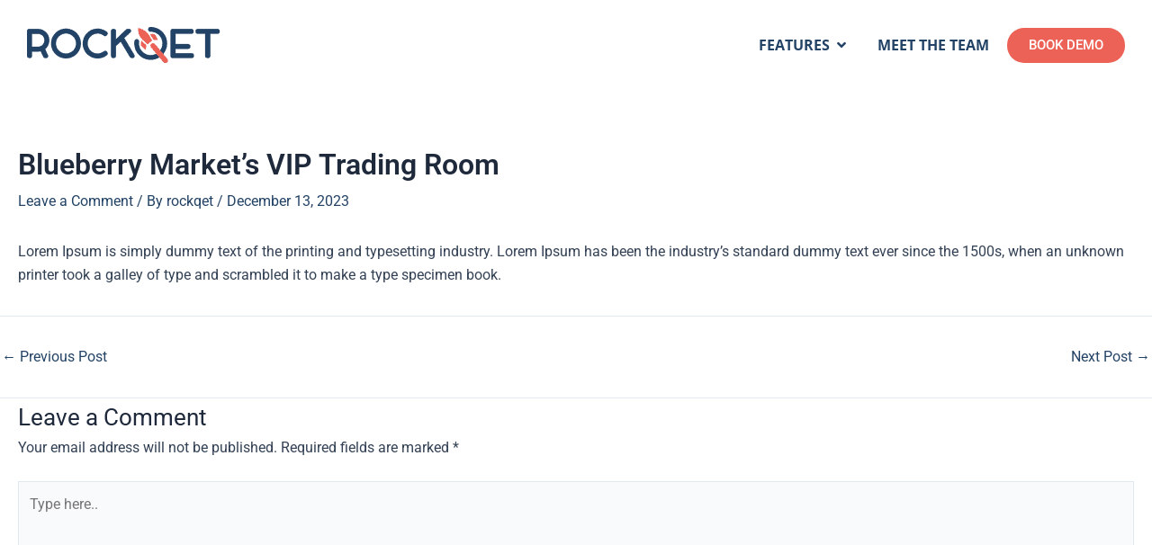

--- FILE ---
content_type: text/css
request_url: https://rockqet.com/wp-content/uploads/elementor/css/post-5.css?ver=1752660437
body_size: 316
content:
.elementor-kit-5{--e-global-color-primary:#ED6256;--e-global-color-secondary:#234366;--e-global-color-text:#7A7A7A;--e-global-color-accent:#61CE70;--e-global-color-ba2cbd4:#ED6256;--e-global-color-0279e97:#234366;--e-global-color-c64fc58:#000000;--e-global-color-d5e7aa5:#E1EFFF;--e-global-color-41383de:#23436699;--e-global-color-252ff4d:#EDF6FF;--e-global-color-56a5e4b:#F3F9FF;--e-global-color-527e30b:#7B8EA3;--e-global-color-53266df:#FFD0CC;--e-global-color-52cb65d:#22375C;--e-global-color-9a6d4c4:#DBDBDB;--e-global-typography-primary-font-family:"Roboto";--e-global-typography-primary-font-weight:600;--e-global-typography-secondary-font-family:"Roboto Slab";--e-global-typography-secondary-font-weight:400;--e-global-typography-text-font-family:"Roboto";--e-global-typography-text-font-weight:400;--e-global-typography-accent-font-family:"Roboto";--e-global-typography-accent-font-weight:500;}.elementor-kit-5 e-page-transition{background-color:#FFBC7D;}.elementor-section.elementor-section-boxed > .elementor-container{max-width:1240px;}.e-con{--container-max-width:1240px;}.elementor-widget:not(:last-child){margin-block-end:20px;}.elementor-element{--widgets-spacing:20px 20px;--widgets-spacing-row:20px;--widgets-spacing-column:20px;}{}h1.entry-title{display:var(--page-title-display);}@media(max-width:1024px){.elementor-section.elementor-section-boxed > .elementor-container{max-width:1024px;}.e-con{--container-max-width:1024px;}}@media(max-width:767px){.elementor-section.elementor-section-boxed > .elementor-container{max-width:767px;}.e-con{--container-max-width:767px;}}

--- FILE ---
content_type: text/css
request_url: https://rockqet.com/wp-content/uploads/elementor/css/post-3831.css?ver=1752660439
body_size: 2546
content:
.elementor-3831 .elementor-element.elementor-element-d404c6f:not(.elementor-motion-effects-element-type-background), .elementor-3831 .elementor-element.elementor-element-d404c6f > .elementor-motion-effects-container > .elementor-motion-effects-layer{background-color:var( --e-global-color-astglobalcolor5 );}.elementor-3831 .elementor-element.elementor-element-d404c6f{border-style:none;transition:background 0.3s, border 0.3s, border-radius 0.3s, box-shadow 0.3s;z-index:999;}.elementor-3831 .elementor-element.elementor-element-d404c6f > .elementor-background-overlay{transition:background 0.3s, border-radius 0.3s, opacity 0.3s;}.elementor-widget-image .widget-image-caption{color:var( --e-global-color-text );font-family:var( --e-global-typography-text-font-family ), Sans-serif;font-weight:var( --e-global-typography-text-font-weight );}.elementor-3831 .elementor-element.elementor-element-9a30b92 > .elementor-widget-container{padding:20px 0px 20px 0px;}.elementor-3831 .elementor-element.elementor-element-9a30b92{text-align:left;}.elementor-bc-flex-widget .elementor-3831 .elementor-element.elementor-element-181f8ee.elementor-column .elementor-widget-wrap{align-items:center;}.elementor-3831 .elementor-element.elementor-element-181f8ee.elementor-column.elementor-element[data-element_type="column"] > .elementor-widget-wrap.elementor-element-populated{align-content:center;align-items:center;}.elementor-3831 .elementor-element.elementor-element-181f8ee.elementor-column > .elementor-widget-wrap{justify-content:flex-end;}.elementor-widget-button .elementor-button{background-color:var( --e-global-color-accent );font-family:var( --e-global-typography-accent-font-family ), Sans-serif;font-weight:var( --e-global-typography-accent-font-weight );}.elementor-3831 .elementor-element.elementor-element-126f9b8 .elementor-button{background-color:var( --e-global-color-ba2cbd4 );font-family:"Roboto", Sans-serif;font-weight:500;border-radius:50px 50px 50px 50px;}.elementor-3831 .elementor-element.elementor-element-126f9b8{width:auto;max-width:auto;}.elementor-widget-mega-menu > .elementor-widget-container > .e-n-menu > .e-n-menu-wrapper > .e-n-menu-heading > .e-n-menu-item > .e-n-menu-title, .elementor-widget-mega-menu > .elementor-widget-container > .e-n-menu > .e-n-menu-wrapper > .e-n-menu-heading > .e-n-menu-item > .e-n-menu-title > .e-n-menu-title-container, .elementor-widget-mega-menu > .elementor-widget-container > .e-n-menu > .e-n-menu-wrapper > .e-n-menu-heading > .e-n-menu-item > .e-n-menu-title > .e-n-menu-title-container > span{font-family:var( --e-global-typography-accent-font-family ), Sans-serif;font-weight:var( --e-global-typography-accent-font-weight );}.elementor-widget-mega-menu{--n-menu-divider-color:var( --e-global-color-text );}.elementor-3831 .elementor-element.elementor-element-a368253{--display:flex;--margin-top:5px;--margin-bottom:0px;--margin-left:0px;--margin-right:0px;--padding-top:0px;--padding-bottom:0px;--padding-left:0px;--padding-right:0px;}.elementor-3831 .elementor-element.elementor-element-a368253:not(.elementor-motion-effects-element-type-background), .elementor-3831 .elementor-element.elementor-element-a368253 > .elementor-motion-effects-container > .elementor-motion-effects-layer{background-color:var( --e-global-color-astglobalcolor5 );}.elementor-3831 .elementor-element.elementor-element-e989da1{--display:flex;border-style:solid;--border-style:solid;border-width:1px 0px 0px 0px;--border-top-width:1px;--border-right-width:0px;--border-bottom-width:0px;--border-left-width:0px;border-color:#EBEBEB;--border-color:#EBEBEB;--padding-top:40px;--padding-bottom:40px;--padding-left:0px;--padding-right:0px;}.elementor-3831 .elementor-element.elementor-element-f1763ae{--display:flex;--padding-top:0px;--padding-bottom:0px;--padding-left:0px;--padding-right:0px;}.elementor-widget-heading .elementor-heading-title{font-family:var( --e-global-typography-primary-font-family ), Sans-serif;font-weight:var( --e-global-typography-primary-font-weight );color:var( --e-global-color-primary );}.elementor-3831 .elementor-element.elementor-element-89cf9ef .elementor-heading-title{font-family:"Open Sans", Sans-serif;font-size:20px;font-weight:700;text-transform:uppercase;color:var( --e-global-color-ba2cbd4 );}.elementor-3831 .elementor-element.elementor-element-2c803e0{--display:flex;--flex-direction:row;--container-widget-width:initial;--container-widget-height:100%;--container-widget-flex-grow:1;--container-widget-align-self:stretch;--flex-wrap-mobile:wrap;--padding-top:0px;--padding-bottom:0px;--padding-left:0px;--padding-right:0px;}.elementor-3831 .elementor-element.elementor-element-6770063{--display:flex;--padding-top:0px;--padding-bottom:0px;--padding-left:0px;--padding-right:0px;}.elementor-widget-image-box .elementor-image-box-title{font-family:var( --e-global-typography-primary-font-family ), Sans-serif;font-weight:var( --e-global-typography-primary-font-weight );color:var( --e-global-color-primary );}.elementor-widget-image-box:has(:hover) .elementor-image-box-title,
					 .elementor-widget-image-box:has(:focus) .elementor-image-box-title{color:var( --e-global-color-primary );}.elementor-widget-image-box .elementor-image-box-description{font-family:var( --e-global-typography-text-font-family ), Sans-serif;font-weight:var( --e-global-typography-text-font-weight );color:var( --e-global-color-text );}.elementor-3831 .elementor-element.elementor-element-a159b13:hover .elementor-widget-container{background-color:var( --e-global-color-56a5e4b );}.elementor-3831 .elementor-element.elementor-element-a159b13 > .elementor-widget-container{padding:20px 20px 20px 20px;}.elementor-3831 .elementor-element.elementor-element-a159b13.elementor-position-right .elementor-image-box-img{margin-left:15px;}.elementor-3831 .elementor-element.elementor-element-a159b13.elementor-position-left .elementor-image-box-img{margin-right:15px;}.elementor-3831 .elementor-element.elementor-element-a159b13.elementor-position-top .elementor-image-box-img{margin-bottom:15px;}.elementor-3831 .elementor-element.elementor-element-a159b13 .elementor-image-box-img img{transition-duration:0.3s;}.elementor-3831 .elementor-element.elementor-element-a159b13 .elementor-image-box-title{font-family:"Karla", Sans-serif;font-size:16px;font-weight:700;line-height:22px;color:var( --e-global-color-0279e97 );}.elementor-3831 .elementor-element.elementor-element-a159b13 .elementor-image-box-description{font-family:"Karla", Sans-serif;font-size:12px;font-weight:400;line-height:24px;color:var( --e-global-color-527e30b );}.elementor-3831 .elementor-element.elementor-element-6778638{--display:flex;--padding-top:0px;--padding-bottom:0px;--padding-left:0px;--padding-right:0px;}.elementor-3831 .elementor-element.elementor-element-0b3e306:hover .elementor-widget-container{background-color:var( --e-global-color-56a5e4b );}.elementor-3831 .elementor-element.elementor-element-0b3e306 > .elementor-widget-container{padding:20px 20px 20px 20px;}.elementor-3831 .elementor-element.elementor-element-0b3e306.elementor-position-right .elementor-image-box-img{margin-left:15px;}.elementor-3831 .elementor-element.elementor-element-0b3e306.elementor-position-left .elementor-image-box-img{margin-right:15px;}.elementor-3831 .elementor-element.elementor-element-0b3e306.elementor-position-top .elementor-image-box-img{margin-bottom:15px;}.elementor-3831 .elementor-element.elementor-element-0b3e306 .elementor-image-box-img img{transition-duration:0.3s;}.elementor-3831 .elementor-element.elementor-element-0b3e306 .elementor-image-box-title{font-family:"Karla", Sans-serif;font-size:16px;font-weight:700;line-height:22px;color:var( --e-global-color-0279e97 );}.elementor-3831 .elementor-element.elementor-element-0b3e306 .elementor-image-box-description{font-family:"Karla", Sans-serif;font-size:12px;font-weight:400;line-height:24px;color:var( --e-global-color-527e30b );}.elementor-3831 .elementor-element.elementor-element-ebbeb47{--display:flex;--padding-top:0px;--padding-bottom:0px;--padding-left:0px;--padding-right:0px;}.elementor-3831 .elementor-element.elementor-element-8efc356:hover .elementor-widget-container{background-color:var( --e-global-color-56a5e4b );}.elementor-3831 .elementor-element.elementor-element-8efc356 > .elementor-widget-container{padding:20px 20px 20px 20px;}.elementor-3831 .elementor-element.elementor-element-8efc356.elementor-position-right .elementor-image-box-img{margin-left:15px;}.elementor-3831 .elementor-element.elementor-element-8efc356.elementor-position-left .elementor-image-box-img{margin-right:15px;}.elementor-3831 .elementor-element.elementor-element-8efc356.elementor-position-top .elementor-image-box-img{margin-bottom:15px;}.elementor-3831 .elementor-element.elementor-element-8efc356 .elementor-image-box-img img{transition-duration:0.3s;}.elementor-3831 .elementor-element.elementor-element-8efc356 .elementor-image-box-title{font-family:"Karla", Sans-serif;font-size:16px;font-weight:700;line-height:22px;color:var( --e-global-color-0279e97 );}.elementor-3831 .elementor-element.elementor-element-8efc356 .elementor-image-box-description{font-family:"Karla", Sans-serif;font-size:12px;font-weight:400;line-height:24px;color:var( --e-global-color-527e30b );}.elementor-3831 .elementor-element.elementor-element-73cbbf1{--display:flex;--flex-direction:row;--container-widget-width:initial;--container-widget-height:100%;--container-widget-flex-grow:1;--container-widget-align-self:stretch;--flex-wrap-mobile:wrap;--padding-top:0px;--padding-bottom:0px;--padding-left:0px;--padding-right:0px;}.elementor-3831 .elementor-element.elementor-element-dd268b9{--display:flex;--padding-top:0px;--padding-bottom:0px;--padding-left:0px;--padding-right:0px;}.elementor-3831 .elementor-element.elementor-element-dfa51f0:hover .elementor-widget-container{background-color:var( --e-global-color-56a5e4b );}.elementor-3831 .elementor-element.elementor-element-dfa51f0 > .elementor-widget-container{padding:20px 20px 20px 20px;}.elementor-3831 .elementor-element.elementor-element-dfa51f0.elementor-position-right .elementor-image-box-img{margin-left:15px;}.elementor-3831 .elementor-element.elementor-element-dfa51f0.elementor-position-left .elementor-image-box-img{margin-right:15px;}.elementor-3831 .elementor-element.elementor-element-dfa51f0.elementor-position-top .elementor-image-box-img{margin-bottom:15px;}.elementor-3831 .elementor-element.elementor-element-dfa51f0 .elementor-image-box-img img{transition-duration:0.3s;}.elementor-3831 .elementor-element.elementor-element-dfa51f0 .elementor-image-box-title{font-family:"Karla", Sans-serif;font-size:16px;font-weight:700;line-height:22px;color:var( --e-global-color-0279e97 );}.elementor-3831 .elementor-element.elementor-element-dfa51f0 .elementor-image-box-description{font-family:"Karla", Sans-serif;font-size:12px;font-weight:400;line-height:24px;color:var( --e-global-color-527e30b );}.elementor-3831 .elementor-element.elementor-element-3623322{--display:flex;--padding-top:0px;--padding-bottom:0px;--padding-left:0px;--padding-right:0px;}.elementor-3831 .elementor-element.elementor-element-dae3f90:hover .elementor-widget-container{background-color:var( --e-global-color-56a5e4b );}.elementor-3831 .elementor-element.elementor-element-dae3f90 > .elementor-widget-container{padding:20px 20px 20px 20px;}.elementor-3831 .elementor-element.elementor-element-dae3f90.elementor-position-right .elementor-image-box-img{margin-left:15px;}.elementor-3831 .elementor-element.elementor-element-dae3f90.elementor-position-left .elementor-image-box-img{margin-right:15px;}.elementor-3831 .elementor-element.elementor-element-dae3f90.elementor-position-top .elementor-image-box-img{margin-bottom:15px;}.elementor-3831 .elementor-element.elementor-element-dae3f90 .elementor-image-box-img img{transition-duration:0.3s;}.elementor-3831 .elementor-element.elementor-element-dae3f90 .elementor-image-box-title{font-family:"Karla", Sans-serif;font-size:16px;font-weight:700;line-height:22px;color:var( --e-global-color-0279e97 );}.elementor-3831 .elementor-element.elementor-element-dae3f90 .elementor-image-box-description{font-family:"Karla", Sans-serif;font-size:12px;font-weight:400;line-height:24px;color:var( --e-global-color-527e30b );}.elementor-3831 .elementor-element.elementor-element-d3a1b18{--display:flex;--padding-top:0px;--padding-bottom:0px;--padding-left:0px;--padding-right:0px;}.elementor-3831 .elementor-element.elementor-element-c782881:hover .elementor-widget-container{background-color:var( --e-global-color-56a5e4b );}.elementor-3831 .elementor-element.elementor-element-c782881 > .elementor-widget-container{padding:20px 20px 20px 20px;}.elementor-3831 .elementor-element.elementor-element-c782881.elementor-position-right .elementor-image-box-img{margin-left:15px;}.elementor-3831 .elementor-element.elementor-element-c782881.elementor-position-left .elementor-image-box-img{margin-right:15px;}.elementor-3831 .elementor-element.elementor-element-c782881.elementor-position-top .elementor-image-box-img{margin-bottom:15px;}.elementor-3831 .elementor-element.elementor-element-c782881 .elementor-image-box-img img{transition-duration:0.3s;}.elementor-3831 .elementor-element.elementor-element-c782881 .elementor-image-box-title{font-family:"Karla", Sans-serif;font-size:16px;font-weight:700;line-height:22px;color:var( --e-global-color-0279e97 );}.elementor-3831 .elementor-element.elementor-element-c782881 .elementor-image-box-description{font-family:"Karla", Sans-serif;font-size:12px;font-weight:400;line-height:24px;color:var( --e-global-color-527e30b );}.elementor-3831 .elementor-element.elementor-element-ac29143{--display:flex;--flex-direction:row;--container-widget-width:initial;--container-widget-height:100%;--container-widget-flex-grow:1;--container-widget-align-self:stretch;--flex-wrap-mobile:wrap;--padding-top:0px;--padding-bottom:0px;--padding-left:0px;--padding-right:0px;}.elementor-3831 .elementor-element.elementor-element-4c2dde9{--display:flex;--padding-top:0px;--padding-bottom:0px;--padding-left:0px;--padding-right:0px;}.elementor-3831 .elementor-element.elementor-element-b476630:hover .elementor-widget-container{background-color:var( --e-global-color-56a5e4b );}.elementor-3831 .elementor-element.elementor-element-b476630 > .elementor-widget-container{padding:20px 20px 20px 20px;}.elementor-3831 .elementor-element.elementor-element-b476630.elementor-position-right .elementor-image-box-img{margin-left:15px;}.elementor-3831 .elementor-element.elementor-element-b476630.elementor-position-left .elementor-image-box-img{margin-right:15px;}.elementor-3831 .elementor-element.elementor-element-b476630.elementor-position-top .elementor-image-box-img{margin-bottom:15px;}.elementor-3831 .elementor-element.elementor-element-b476630 .elementor-image-box-img img{transition-duration:0.3s;}.elementor-3831 .elementor-element.elementor-element-b476630 .elementor-image-box-title{font-family:"Karla", Sans-serif;font-size:16px;font-weight:700;line-height:22px;color:var( --e-global-color-0279e97 );}.elementor-3831 .elementor-element.elementor-element-b476630 .elementor-image-box-description{font-family:"Karla", Sans-serif;font-size:12px;font-weight:400;line-height:24px;color:var( --e-global-color-527e30b );}.elementor-3831 .elementor-element.elementor-element-a48cde8{--display:flex;--padding-top:0px;--padding-bottom:0px;--padding-left:0px;--padding-right:0px;}.elementor-3831 .elementor-element.elementor-element-36cbbde:hover .elementor-widget-container{background-color:var( --e-global-color-56a5e4b );}.elementor-3831 .elementor-element.elementor-element-36cbbde > .elementor-widget-container{padding:20px 20px 20px 20px;}.elementor-3831 .elementor-element.elementor-element-36cbbde.elementor-position-right .elementor-image-box-img{margin-left:15px;}.elementor-3831 .elementor-element.elementor-element-36cbbde.elementor-position-left .elementor-image-box-img{margin-right:15px;}.elementor-3831 .elementor-element.elementor-element-36cbbde.elementor-position-top .elementor-image-box-img{margin-bottom:15px;}.elementor-3831 .elementor-element.elementor-element-36cbbde .elementor-image-box-img img{transition-duration:0.3s;}.elementor-3831 .elementor-element.elementor-element-36cbbde .elementor-image-box-title{font-family:"Karla", Sans-serif;font-size:16px;font-weight:700;line-height:22px;color:var( --e-global-color-0279e97 );}.elementor-3831 .elementor-element.elementor-element-36cbbde .elementor-image-box-description{font-family:"Karla", Sans-serif;font-size:12px;font-weight:400;line-height:24px;color:var( --e-global-color-527e30b );}.elementor-3831 .elementor-element.elementor-element-55a957d{--display:flex;--padding-top:0px;--padding-bottom:0px;--padding-left:0px;--padding-right:0px;}.elementor-3831 .elementor-element.elementor-element-a6f8fb1{--display:flex;}.elementor-3831 .elementor-element.elementor-element-a6f8fb1:not(.elementor-motion-effects-element-type-background), .elementor-3831 .elementor-element.elementor-element-a6f8fb1 > .elementor-motion-effects-container > .elementor-motion-effects-layer{background-color:var( --e-global-color-41383de );}.elementor-3831 .elementor-element.elementor-element-f49150d{--display:flex;--padding-top:30px;--padding-bottom:30px;--padding-left:0px;--padding-right:0px;}.elementor-3831 .elementor-element.elementor-element-e91d4db{--display:flex;--padding-top:0px;--padding-bottom:0px;--padding-left:0px;--padding-right:0px;}.elementor-3831 .elementor-element.elementor-element-c1310d8 .elementor-heading-title{font-family:"Open Sans", Sans-serif;font-size:20px;font-weight:700;color:var( --e-global-color-c64fc58 );}.elementor-3831 .elementor-element.elementor-element-8271411{--display:flex;--flex-direction:row;--container-widget-width:initial;--container-widget-height:100%;--container-widget-flex-grow:1;--container-widget-align-self:stretch;--flex-wrap-mobile:wrap;--padding-top:0px;--padding-bottom:0px;--padding-left:0px;--padding-right:0px;}.elementor-3831 .elementor-element.elementor-element-0101cdb{--display:flex;--padding-top:0px;--padding-bottom:0px;--padding-left:0px;--padding-right:0px;}.elementor-3831 .elementor-element.elementor-element-f00e0fb:hover .elementor-widget-container{background-color:#F1F5FB;}.elementor-3831 .elementor-element.elementor-element-f00e0fb > .elementor-widget-container{padding:20px 20px 20px 20px;}.elementor-3831 .elementor-element.elementor-element-f00e0fb.elementor-position-right .elementor-image-box-img{margin-left:15px;}.elementor-3831 .elementor-element.elementor-element-f00e0fb.elementor-position-left .elementor-image-box-img{margin-right:15px;}.elementor-3831 .elementor-element.elementor-element-f00e0fb.elementor-position-top .elementor-image-box-img{margin-bottom:15px;}.elementor-3831 .elementor-element.elementor-element-f00e0fb .elementor-image-box-img img{transition-duration:0.3s;}.elementor-3831 .elementor-element.elementor-element-f00e0fb .elementor-image-box-title{font-family:"Open Sans", Sans-serif;font-size:16px;font-weight:700;line-height:22px;color:var( --e-global-color-c64fc58 );}.elementor-3831 .elementor-element.elementor-element-f00e0fb .elementor-image-box-description{font-family:"Open Sans", Sans-serif;font-size:12px;font-weight:400;line-height:24px;color:var( --e-global-color-c64fc58 );}.elementor-3831 .elementor-element.elementor-element-145600f{--display:flex;--padding-top:0px;--padding-bottom:0px;--padding-left:0px;--padding-right:0px;}.elementor-3831 .elementor-element.elementor-element-ee8d6f7:hover .elementor-widget-container{background-color:#F1F5FB;}.elementor-3831 .elementor-element.elementor-element-ee8d6f7 > .elementor-widget-container{padding:20px 20px 20px 20px;}.elementor-3831 .elementor-element.elementor-element-ee8d6f7.elementor-position-right .elementor-image-box-img{margin-left:15px;}.elementor-3831 .elementor-element.elementor-element-ee8d6f7.elementor-position-left .elementor-image-box-img{margin-right:15px;}.elementor-3831 .elementor-element.elementor-element-ee8d6f7.elementor-position-top .elementor-image-box-img{margin-bottom:15px;}.elementor-3831 .elementor-element.elementor-element-ee8d6f7 .elementor-image-box-img img{transition-duration:0.3s;}.elementor-3831 .elementor-element.elementor-element-ee8d6f7 .elementor-image-box-title{font-family:"Open Sans", Sans-serif;font-size:16px;font-weight:700;line-height:22px;color:var( --e-global-color-c64fc58 );}.elementor-3831 .elementor-element.elementor-element-ee8d6f7 .elementor-image-box-description{font-family:"Open Sans", Sans-serif;font-size:12px;font-weight:400;line-height:24px;color:var( --e-global-color-c64fc58 );}.elementor-3831 .elementor-element.elementor-element-5111e93{--display:flex;--padding-top:0px;--padding-bottom:0px;--padding-left:0px;--padding-right:0px;}.elementor-3831 .elementor-element.elementor-element-0d087cf:hover .elementor-widget-container{background-color:#F1F5FB;}.elementor-3831 .elementor-element.elementor-element-0d087cf > .elementor-widget-container{padding:20px 20px 20px 20px;}.elementor-3831 .elementor-element.elementor-element-0d087cf.elementor-position-right .elementor-image-box-img{margin-left:15px;}.elementor-3831 .elementor-element.elementor-element-0d087cf.elementor-position-left .elementor-image-box-img{margin-right:15px;}.elementor-3831 .elementor-element.elementor-element-0d087cf.elementor-position-top .elementor-image-box-img{margin-bottom:15px;}.elementor-3831 .elementor-element.elementor-element-0d087cf .elementor-image-box-img img{transition-duration:0.3s;}.elementor-3831 .elementor-element.elementor-element-0d087cf .elementor-image-box-title{font-family:"Open Sans", Sans-serif;font-size:16px;font-weight:700;line-height:22px;color:var( --e-global-color-c64fc58 );}.elementor-3831 .elementor-element.elementor-element-0d087cf .elementor-image-box-description{font-family:"Open Sans", Sans-serif;font-size:12px;font-weight:400;line-height:24px;color:var( --e-global-color-c64fc58 );}.elementor-3831 .elementor-element.elementor-element-48ea07f{--display:flex;--flex-direction:row;--container-widget-width:initial;--container-widget-height:100%;--container-widget-flex-grow:1;--container-widget-align-self:stretch;--flex-wrap-mobile:wrap;--padding-top:0px;--padding-bottom:0px;--padding-left:0px;--padding-right:0px;}.elementor-3831 .elementor-element.elementor-element-b32538c{--display:flex;--padding-top:0px;--padding-bottom:0px;--padding-left:0px;--padding-right:0px;}.elementor-3831 .elementor-element.elementor-element-6ccad23:hover .elementor-widget-container{background-color:#F1F5FB;}.elementor-3831 .elementor-element.elementor-element-6ccad23 > .elementor-widget-container{padding:20px 20px 20px 20px;}.elementor-3831 .elementor-element.elementor-element-6ccad23.elementor-position-right .elementor-image-box-img{margin-left:15px;}.elementor-3831 .elementor-element.elementor-element-6ccad23.elementor-position-left .elementor-image-box-img{margin-right:15px;}.elementor-3831 .elementor-element.elementor-element-6ccad23.elementor-position-top .elementor-image-box-img{margin-bottom:15px;}.elementor-3831 .elementor-element.elementor-element-6ccad23 .elementor-image-box-img img{transition-duration:0.3s;}.elementor-3831 .elementor-element.elementor-element-6ccad23 .elementor-image-box-title{font-family:"Open Sans", Sans-serif;font-size:16px;font-weight:700;line-height:22px;color:var( --e-global-color-c64fc58 );}.elementor-3831 .elementor-element.elementor-element-6ccad23 .elementor-image-box-description{font-family:"Open Sans", Sans-serif;font-size:12px;font-weight:400;line-height:24px;color:var( --e-global-color-c64fc58 );}.elementor-3831 .elementor-element.elementor-element-9e67aa1{--display:flex;--padding-top:0px;--padding-bottom:0px;--padding-left:0px;--padding-right:0px;}.elementor-3831 .elementor-element.elementor-element-0af16e1:hover .elementor-widget-container{background-color:#F1F5FB;}.elementor-3831 .elementor-element.elementor-element-0af16e1 > .elementor-widget-container{padding:20px 20px 20px 20px;}.elementor-3831 .elementor-element.elementor-element-0af16e1.elementor-position-right .elementor-image-box-img{margin-left:15px;}.elementor-3831 .elementor-element.elementor-element-0af16e1.elementor-position-left .elementor-image-box-img{margin-right:15px;}.elementor-3831 .elementor-element.elementor-element-0af16e1.elementor-position-top .elementor-image-box-img{margin-bottom:15px;}.elementor-3831 .elementor-element.elementor-element-0af16e1 .elementor-image-box-img img{transition-duration:0.3s;}.elementor-3831 .elementor-element.elementor-element-0af16e1 .elementor-image-box-title{font-family:"Open Sans", Sans-serif;font-size:16px;font-weight:700;line-height:22px;color:var( --e-global-color-c64fc58 );}.elementor-3831 .elementor-element.elementor-element-0af16e1 .elementor-image-box-description{font-family:"Open Sans", Sans-serif;font-size:12px;font-weight:400;line-height:24px;color:var( --e-global-color-c64fc58 );}.elementor-3831 .elementor-element.elementor-element-7539a51{--display:flex;--padding-top:0px;--padding-bottom:0px;--padding-left:0px;--padding-right:0px;}.elementor-3831 .elementor-element.elementor-element-7f77ae6:hover .elementor-widget-container{background-color:#F1F5FB;}.elementor-3831 .elementor-element.elementor-element-7f77ae6 > .elementor-widget-container{padding:20px 20px 20px 20px;}.elementor-3831 .elementor-element.elementor-element-7f77ae6.elementor-position-right .elementor-image-box-img{margin-left:15px;}.elementor-3831 .elementor-element.elementor-element-7f77ae6.elementor-position-left .elementor-image-box-img{margin-right:15px;}.elementor-3831 .elementor-element.elementor-element-7f77ae6.elementor-position-top .elementor-image-box-img{margin-bottom:15px;}.elementor-3831 .elementor-element.elementor-element-7f77ae6 .elementor-image-box-img img{transition-duration:0.3s;}.elementor-3831 .elementor-element.elementor-element-7f77ae6 .elementor-image-box-title{font-family:"Open Sans", Sans-serif;font-size:16px;font-weight:700;line-height:22px;color:var( --e-global-color-c64fc58 );}.elementor-3831 .elementor-element.elementor-element-7f77ae6 .elementor-image-box-description{font-family:"Open Sans", Sans-serif;font-size:12px;font-weight:400;line-height:24px;color:var( --e-global-color-c64fc58 );}.elementor-3831 .elementor-element.elementor-element-27a7086{--n-menu-dropdown-content-max-width:initial;--n-menu-heading-justify-content:center;--n-menu-title-flex-grow:initial;--n-menu-title-justify-content:initial;--n-menu-title-justify-content-mobile:center;--n-menu-heading-wrap:wrap;--n-menu-heading-overflow-x:initial;--n-menu-title-distance-from-content:22px;width:auto;max-width:auto;--n-menu-open-animation-duration:800ms;--n-menu-toggle-icon-wrapper-animation-duration:500ms;--n-menu-title-space-between:-8px;--n-menu-title-font-size:16px;--n-menu-title-color-normal:var( --e-global-color-0279e97 );--n-menu-title-transition:300ms;--n-menu-title-padding:10px 20px 10px 20px;--n-menu-icon-size:16px;--n-menu-toggle-icon-size:20px;--n-menu-toggle-icon-color:var( --e-global-color-0279e97 );--n-menu-toggle-icon-color-hover:var( --e-global-color-ba2cbd4 );--n-menu-toggle-icon-hover-duration:500ms;--n-menu-toggle-icon-color-active:var( --e-global-color-ba2cbd4 );--n-menu-toggle-icon-distance-from-dropdown:0px;}.elementor-3831 .elementor-element.elementor-element-27a7086.elementor-element{--order:-99999 /* order start hack */;}.elementor-3831 .elementor-element.elementor-element-27a7086 > .elementor-widget-container > .e-n-menu > .e-n-menu-wrapper > .e-n-menu-heading > .e-n-menu-item > .e-n-menu-title, .elementor-3831 .elementor-element.elementor-element-27a7086 > .elementor-widget-container > .e-n-menu > .e-n-menu-wrapper > .e-n-menu-heading > .e-n-menu-item > .e-n-menu-title > .e-n-menu-title-container, .elementor-3831 .elementor-element.elementor-element-27a7086 > .elementor-widget-container > .e-n-menu > .e-n-menu-wrapper > .e-n-menu-heading > .e-n-menu-item > .e-n-menu-title > .e-n-menu-title-container > span{font-family:"Open Sans", Sans-serif;font-weight:700;text-transform:uppercase;--n-menu-title-line-height:1.5;letter-spacing:0px;}.elementor-3831 .elementor-element.elementor-element-27a7086 {--n-menu-title-color-hover:var( --e-global-color-0279e97 );--n-menu-title-color-active:var( --e-global-color-0279e97 );}.elementor-theme-builder-content-area{height:400px;}.elementor-location-header:before, .elementor-location-footer:before{content:"";display:table;clear:both;}@media(max-width:1024px){.elementor-3831 .elementor-element.elementor-element-126f9b8 > .elementor-widget-container{margin:0px 15px 0px 0px;}.elementor-3831 .elementor-element.elementor-element-a368253{--margin-top:8px;--margin-bottom:0px;--margin-left:0px;--margin-right:0px;}.elementor-3831 .elementor-element.elementor-element-e989da1{border-width:0px 0px 0px 0px;--border-top-width:0px;--border-right-width:0px;--border-bottom-width:0px;--border-left-width:0px;--margin-top:0px;--margin-bottom:0px;--margin-left:0px;--margin-right:0px;--padding-top:0px;--padding-bottom:40px;--padding-left:20px;--padding-right:20px;}.elementor-3831 .elementor-element.elementor-element-f1763ae{--padding-top:20px;--padding-bottom:0px;--padding-left:0px;--padding-right:0px;}.elementor-3831 .elementor-element.elementor-element-89cf9ef{text-align:left;}.elementor-3831 .elementor-element.elementor-element-a159b13 .elementor-image-box-wrapper{text-align:left;}.elementor-3831 .elementor-element.elementor-element-0b3e306 .elementor-image-box-wrapper{text-align:left;}.elementor-3831 .elementor-element.elementor-element-8efc356 .elementor-image-box-wrapper{text-align:left;}.elementor-3831 .elementor-element.elementor-element-dfa51f0 .elementor-image-box-wrapper{text-align:left;}.elementor-3831 .elementor-element.elementor-element-dae3f90 .elementor-image-box-wrapper{text-align:left;}.elementor-3831 .elementor-element.elementor-element-c782881 .elementor-image-box-wrapper{text-align:left;}.elementor-3831 .elementor-element.elementor-element-b476630 .elementor-image-box-wrapper{text-align:left;}.elementor-3831 .elementor-element.elementor-element-36cbbde .elementor-image-box-wrapper{text-align:left;}.elementor-3831 .elementor-element.elementor-element-f00e0fb .elementor-image-box-wrapper{text-align:left;}.elementor-3831 .elementor-element.elementor-element-ee8d6f7 .elementor-image-box-wrapper{text-align:left;}.elementor-3831 .elementor-element.elementor-element-0d087cf .elementor-image-box-wrapper{text-align:left;}.elementor-3831 .elementor-element.elementor-element-6ccad23 .elementor-image-box-wrapper{text-align:left;}.elementor-3831 .elementor-element.elementor-element-0af16e1 .elementor-image-box-wrapper{text-align:left;}.elementor-3831 .elementor-element.elementor-element-7f77ae6 .elementor-image-box-wrapper{text-align:left;}.elementor-3831 .elementor-element.elementor-element-27a7086{--n-menu-heading-justify-content:initial;--n-menu-title-flex-grow:initial;--n-menu-title-justify-content:initial;--n-menu-title-justify-content-mobile:initial;--n-menu-title-distance-from-content:0px;--n-menu-title-space-between:0px;--n-menu-toggle-icon-size:30px;--n-menu-toggle-icon-distance-from-dropdown:35px;}.elementor-3831 .elementor-element.elementor-element-27a7086.elementor-element{--order:99999 /* order end hack */;}}@media(max-width:767px){.elementor-3831 .elementor-element.elementor-element-c4ee45f.elementor-column{width:40%;}.elementor-3831 .elementor-element.elementor-element-9a30b92{width:auto;max-width:auto;}.elementor-3831 .elementor-element.elementor-element-181f8ee.elementor-column{width:60%;}.elementor-3831 .elementor-element.elementor-element-126f9b8 > .elementor-widget-container{margin:0px 5px 0px 0px;}.elementor-3831 .elementor-element.elementor-element-f1763ae{--padding-top:20px;--padding-bottom:0px;--padding-left:0px;--padding-right:0px;}.elementor-3831 .elementor-element.elementor-element-a159b13.elementor-element{--align-self:flex-start;}.elementor-3831 .elementor-element.elementor-element-a159b13 .elementor-image-box-img{margin-bottom:15px;}.elementor-3831 .elementor-element.elementor-element-0b3e306.elementor-element{--align-self:flex-start;}.elementor-3831 .elementor-element.elementor-element-0b3e306 .elementor-image-box-img{margin-bottom:15px;}.elementor-3831 .elementor-element.elementor-element-8efc356.elementor-element{--align-self:flex-start;}.elementor-3831 .elementor-element.elementor-element-8efc356 .elementor-image-box-img{margin-bottom:15px;}.elementor-3831 .elementor-element.elementor-element-dfa51f0.elementor-element{--align-self:flex-start;}.elementor-3831 .elementor-element.elementor-element-dfa51f0 .elementor-image-box-img{margin-bottom:15px;}.elementor-3831 .elementor-element.elementor-element-dae3f90.elementor-element{--align-self:flex-start;}.elementor-3831 .elementor-element.elementor-element-dae3f90 .elementor-image-box-img{margin-bottom:15px;}.elementor-3831 .elementor-element.elementor-element-c782881.elementor-element{--align-self:flex-start;}.elementor-3831 .elementor-element.elementor-element-c782881 .elementor-image-box-img{margin-bottom:15px;}.elementor-3831 .elementor-element.elementor-element-b476630.elementor-element{--align-self:flex-start;}.elementor-3831 .elementor-element.elementor-element-b476630 .elementor-image-box-img{margin-bottom:15px;}.elementor-3831 .elementor-element.elementor-element-36cbbde.elementor-element{--align-self:flex-start;}.elementor-3831 .elementor-element.elementor-element-36cbbde .elementor-image-box-img{margin-bottom:15px;}.elementor-3831 .elementor-element.elementor-element-f00e0fb .elementor-image-box-img{margin-bottom:15px;}.elementor-3831 .elementor-element.elementor-element-ee8d6f7 .elementor-image-box-img{margin-bottom:15px;}.elementor-3831 .elementor-element.elementor-element-0d087cf .elementor-image-box-img{margin-bottom:15px;}.elementor-3831 .elementor-element.elementor-element-6ccad23 .elementor-image-box-img{margin-bottom:15px;}.elementor-3831 .elementor-element.elementor-element-0af16e1 .elementor-image-box-img{margin-bottom:15px;}.elementor-3831 .elementor-element.elementor-element-7f77ae6 .elementor-image-box-img{margin-bottom:15px;}.elementor-3831 .elementor-element.elementor-element-27a7086{--n-menu-title-distance-from-content:0px;--n-menu-title-space-between:0px;--n-menu-toggle-icon-distance-from-dropdown:30px;}}

--- FILE ---
content_type: text/css
request_url: https://rockqet.com/wp-content/uploads/elementor/css/post-5071.css?ver=1752660439
body_size: 1141
content:
.elementor-5071 .elementor-element.elementor-element-4b2bb76{padding:60px 20px 40px 20px;}.elementor-5071 .elementor-element.elementor-element-2976aad.elementor-column > .elementor-widget-wrap{justify-content:center;}.elementor-5071 .elementor-element.elementor-element-0bedd4e{--display:flex;--flex-direction:row;--container-widget-width:initial;--container-widget-height:100%;--container-widget-flex-grow:1;--container-widget-align-self:stretch;--flex-wrap-mobile:wrap;--padding-top:40px;--padding-bottom:40px;--padding-left:20px;--padding-right:20px;}.elementor-5071 .elementor-element.elementor-element-ea477c3{--display:flex;}.elementor-widget-theme-site-logo .widget-image-caption{color:var( --e-global-color-text );font-family:var( --e-global-typography-text-font-family ), Sans-serif;font-weight:var( --e-global-typography-text-font-weight );}.elementor-5071 .elementor-element.elementor-element-5974da1 > .elementor-widget-container{margin:0px 0px 0px 11px;}.elementor-5071 .elementor-element.elementor-element-5974da1{text-align:left;}.elementor-5071 .elementor-element.elementor-element-5974da1 img{width:150px;}.elementor-widget-text-editor{font-family:var( --e-global-typography-text-font-family ), Sans-serif;font-weight:var( --e-global-typography-text-font-weight );color:var( --e-global-color-text );}.elementor-widget-text-editor.elementor-drop-cap-view-stacked .elementor-drop-cap{background-color:var( --e-global-color-primary );}.elementor-widget-text-editor.elementor-drop-cap-view-framed .elementor-drop-cap, .elementor-widget-text-editor.elementor-drop-cap-view-default .elementor-drop-cap{color:var( --e-global-color-primary );border-color:var( --e-global-color-primary );}.elementor-5071 .elementor-element.elementor-element-94f69f9{width:var( --container-widget-width, 80% );max-width:80%;--container-widget-width:80%;--container-widget-flex-grow:0;font-family:"Karla", Sans-serif;font-size:16px;font-weight:400;color:var( --e-global-color-41383de );}.elementor-5071 .elementor-element.elementor-element-359137c{--display:flex;}.elementor-widget-heading .elementor-heading-title{font-family:var( --e-global-typography-primary-font-family ), Sans-serif;font-weight:var( --e-global-typography-primary-font-weight );color:var( --e-global-color-primary );}.elementor-5071 .elementor-element.elementor-element-de03339 .elementor-heading-title{font-family:"Karla", Sans-serif;font-size:20px;font-weight:700;color:var( --e-global-color-0279e97 );}.elementor-widget-nav-menu .elementor-nav-menu .elementor-item{font-family:var( --e-global-typography-primary-font-family ), Sans-serif;font-weight:var( --e-global-typography-primary-font-weight );}.elementor-widget-nav-menu .elementor-nav-menu--main .elementor-item{color:var( --e-global-color-text );fill:var( --e-global-color-text );}.elementor-widget-nav-menu .elementor-nav-menu--main .elementor-item:hover,
					.elementor-widget-nav-menu .elementor-nav-menu--main .elementor-item.elementor-item-active,
					.elementor-widget-nav-menu .elementor-nav-menu--main .elementor-item.highlighted,
					.elementor-widget-nav-menu .elementor-nav-menu--main .elementor-item:focus{color:var( --e-global-color-accent );fill:var( --e-global-color-accent );}.elementor-widget-nav-menu .elementor-nav-menu--main:not(.e--pointer-framed) .elementor-item:before,
					.elementor-widget-nav-menu .elementor-nav-menu--main:not(.e--pointer-framed) .elementor-item:after{background-color:var( --e-global-color-accent );}.elementor-widget-nav-menu .e--pointer-framed .elementor-item:before,
					.elementor-widget-nav-menu .e--pointer-framed .elementor-item:after{border-color:var( --e-global-color-accent );}.elementor-widget-nav-menu{--e-nav-menu-divider-color:var( --e-global-color-text );}.elementor-widget-nav-menu .elementor-nav-menu--dropdown .elementor-item, .elementor-widget-nav-menu .elementor-nav-menu--dropdown  .elementor-sub-item{font-family:var( --e-global-typography-accent-font-family ), Sans-serif;font-weight:var( --e-global-typography-accent-font-weight );}.elementor-5071 .elementor-element.elementor-element-8b5bba6 > .elementor-widget-container{margin:-15px 0px 0px 0px;}.elementor-5071 .elementor-element.elementor-element-8b5bba6 .elementor-nav-menu .elementor-item{font-family:"Karla", Sans-serif;font-size:16px;font-weight:400;}.elementor-5071 .elementor-element.elementor-element-8b5bba6 .elementor-nav-menu--main .elementor-item{color:var( --e-global-color-0279e97 );fill:var( --e-global-color-0279e97 );padding-left:0px;padding-right:0px;padding-top:3px;padding-bottom:3px;}.elementor-5071 .elementor-element.elementor-element-8b5bba6 .elementor-nav-menu--main .elementor-item:hover,
					.elementor-5071 .elementor-element.elementor-element-8b5bba6 .elementor-nav-menu--main .elementor-item.elementor-item-active,
					.elementor-5071 .elementor-element.elementor-element-8b5bba6 .elementor-nav-menu--main .elementor-item.highlighted,
					.elementor-5071 .elementor-element.elementor-element-8b5bba6 .elementor-nav-menu--main .elementor-item:focus{color:var( --e-global-color-0279e97 );fill:var( --e-global-color-0279e97 );}.elementor-5071 .elementor-element.elementor-element-0333d38{--display:flex;}.elementor-5071 .elementor-element.elementor-element-48ddf41 .elementor-heading-title{font-family:"Karla", Sans-serif;font-size:20px;font-weight:700;color:var( --e-global-color-0279e97 );}.elementor-5071 .elementor-element.elementor-element-0320d59 > .elementor-widget-container{margin:-15px 0px 0px 0px;}.elementor-5071 .elementor-element.elementor-element-0320d59 .elementor-nav-menu .elementor-item{font-family:"Karla", Sans-serif;font-size:16px;font-weight:400;}.elementor-5071 .elementor-element.elementor-element-0320d59 .elementor-nav-menu--main .elementor-item{color:var( --e-global-color-0279e97 );fill:var( --e-global-color-0279e97 );padding-left:0px;padding-right:0px;padding-top:3px;padding-bottom:3px;}.elementor-5071 .elementor-element.elementor-element-0320d59 .elementor-nav-menu--main .elementor-item:hover,
					.elementor-5071 .elementor-element.elementor-element-0320d59 .elementor-nav-menu--main .elementor-item.elementor-item-active,
					.elementor-5071 .elementor-element.elementor-element-0320d59 .elementor-nav-menu--main .elementor-item.highlighted,
					.elementor-5071 .elementor-element.elementor-element-0320d59 .elementor-nav-menu--main .elementor-item:focus{color:var( --e-global-color-0279e97 );fill:var( --e-global-color-0279e97 );}.elementor-5071 .elementor-element.elementor-element-ab40f94{--display:flex;}.elementor-5071 .elementor-element.elementor-element-76e3233 .elementor-heading-title{font-family:"Karla", Sans-serif;font-size:20px;font-weight:700;color:var( --e-global-color-0279e97 );}.elementor-5071 .elementor-element.elementor-element-1266120 > .elementor-widget-container{margin:0px 0px 0px 0px;padding:0px 0px 0px 0px;}.elementor-5071 .elementor-element.elementor-element-288860f{--grid-template-columns:repeat(4, auto);--icon-size:18px;--grid-column-gap:10px;--grid-row-gap:0px;}.elementor-5071 .elementor-element.elementor-element-288860f .elementor-widget-container{text-align:left;}.elementor-5071 .elementor-element.elementor-element-288860f .elementor-social-icon{background-color:var( --e-global-color-astglobalcolor5 );--icon-padding:0em;}.elementor-5071 .elementor-element.elementor-element-288860f .elementor-social-icon i{color:var( --e-global-color-0279e97 );}.elementor-5071 .elementor-element.elementor-element-288860f .elementor-social-icon svg{fill:var( --e-global-color-0279e97 );}.elementor-5071 .elementor-element.elementor-element-17c160d{--display:flex;--flex-direction:row;--container-widget-width:initial;--container-widget-height:100%;--container-widget-flex-grow:1;--container-widget-align-self:stretch;--flex-wrap-mobile:wrap;border-style:solid;--border-style:solid;border-width:1px 0px 0px 0px;--border-top-width:1px;--border-right-width:0px;--border-bottom-width:0px;--border-left-width:0px;border-color:var( --e-global-color-0279e97 );--border-color:var( --e-global-color-0279e97 );--padding-top:20px;--padding-bottom:20px;--padding-left:0px;--padding-right:0px;}.elementor-5071 .elementor-element.elementor-element-4976a49{--display:flex;}.elementor-5071 .elementor-element.elementor-element-937e2ae{text-align:center;font-family:"Karla", Sans-serif;font-size:16px;font-weight:400;color:var( --e-global-color-0279e97 );}.elementor-theme-builder-content-area{height:400px;}.elementor-location-header:before, .elementor-location-footer:before{content:"";display:table;clear:both;}@media(max-width:767px){.elementor-5071 .elementor-element.elementor-element-4b2bb76{padding:140px 20px 0px 20px;}}/* Start custom CSS for wp-widget-newsletterwidget, class: .elementor-element-1266120 */.elementor-5071 .elementor-element.elementor-element-1266120 .tnp-subscription{
    margin: 0px !important;
}/* End custom CSS */

--- FILE ---
content_type: text/css
request_url: https://rockqet.com/wp-content/themes/astra-child/style.css?ver=1.1.0
body_size: 1608
content:
/**
Theme Name: Astra Child
Author: Brainstorm Force
Author URI: http://wpastra.com/about/
Description: Astra is the fastest, fully customizable & beautiful theme suitable for blogs, personal portfolios and business websites. It is very lightweight (less than 50KB on frontend) and offers unparalleled speed. Built with SEO in mind, Astra comes with schema.org code integrated so search engines will love your site. Astra offers plenty of sidebar options and widget areas giving you a full control for customizations. Furthermore, we have included special features and templates so feel free to choose any of your favorite page builder plugin to create pages flexibly. Some of the other features: # WooCommerce Ready # Responsive # Compatible with major plugins # Translation Ready # Extendible with premium addons # Regularly updated # Designed, Developed, Maintained & Supported by Brainstorm Force. Looking for a perfect base theme? Look no further. Astra is fast, fully customizable and beautiful theme!
Version: 1.1.0
License: GNU General Public License v2 or later
License URI: http://www.gnu.org/licenses/gpl-2.0.html
Text Domain: astra-child
Template: astra
*/

.rockqet-team-member-wrapper .elementor-image a {
  outline: none;
}
.rockqet-team-member-wrapper > .elementor-widget-wrap {
  overflow: hidden;
}
.rockqet-team-member-wrapper .rockqet-team-member-information {
  height: 90px;
  position: absolute;
  width: 100%;
  bottom: 0px;
  transition: opacity 500ms linear;
  transform:translate(9999px);
  opacity: 0;
  overflow: visible;
  outline: none;
}
.rockqet-team-member-wrapper > .elementor-widget-wrap:hover > .rockqet-team-member-information {
  transition: opacity 500ms linear;
  transform:translate(0);
  opacity: 1;
}
.tnp-field label {
    display: none;
}
.team-member-wrapper > .e-con-inner {
  position: relative;
  overflow: hidden;
  background-clip: text;
  -webkit-background-clip: text;
  border-radius: 14px;
}
.team-member-wrapper > .e-con-inner::after {
  background: #234366;
  content: '';
  position: absolute;
  height: 200%;
  top: 60%;
  width: 200%;
  -webkit-transition: all 1s ease 0s;
  transition: all 1s ease 0s;
  rotate: 45deg;
  left: 77.5%;
}
.team-member-wrapper.red > .e-con-inner::after {
  background: #ED6256;
}
.team-member-wrapper:hover > .e-con-inner::after {
  top: -50%;
  left: -50%;
}
.team-member-wrapper .e-con-inner .team-member-information {
  position: absolute;
  -webkit-transition: all 1s ease 0s;
  transition: all 1s ease 0s;
  top: 104%;
  height: 100%;
  opacity: 0;
}
.team-member-wrapper:hover .e-con-inner .team-member-information {
  top: 0%;
  opacity: 1;
  z-index: 1;
}
.team-member-wrapper .e-con-inner .team-member-information .elementor-widget-text-editor {
  overflow: hidden !important;
}
.team-member-wrapper .e-con-inner .team-member-information .elementor-widget-text-editor .elementor-widget-container {
  padding-right: 20px;
}
.team-member-wrapper .team-member-information [data-scrollbar] .scrollbar-thumb {
  background: #ED6256;
}
.team-member-wrapper.red .team-member-information [data-scrollbar] .scrollbar-thumb {
  background: #234366;
}
/* css d */
.read-about-clients .wpb-ea-post-carousel .post-info .post-footer {
  border-top: 0px solid !important;
}
.read-about-clients .owl-nav i {
  color: #ED6256 !important;
}
.read-about-clients .owl-nav button {
  border: 1px solid #234366 !important;
}
.read-about-clients .owl-dots .owl-dot span {
	background-color: #23436699 !important;
	border-color: #23436699 !important;
	border: none !important;
}
.owl-dots .owl-dot.active span {
  background-color: #ED6256 !important;
  border-color: #ED6256 !important;
}
.education-brand-img button:hover, .education-brand-img button:active, .education-brand-img button:focus {
  opacity: 0.5 !important;
  border-radius: 100px !important;
}
.community-insight-image {
  background-image: url("https://rockqet.com/wp-content/uploads/2023/12/Icons-3.png"), url("https://rockqet.com/wp-content/uploads/2023/12/Icons-2.png") !important;
  background-size: contain !important;
  background-repeat: no-repeat !important;
  background-position: left, right !important;
}
.community-insight-icon {
  background-image: url("https://rockqet.com/wp-content/uploads/2023/12/icon-left.png"), url("https://rockqet.com/wp-content/uploads/2023/12/icon-right.png") !important;
  background-size: auto !important;
  background-repeat: no-repeat !important;
  background-position: left, right !important;
}
.education-brand-img button:hover {
	background-color: transparent !important;
}
.stories-wrapper .eael-post-elements-readmore-btn::after {
  content: "\f061";
  font-family: "Font Awesome 5 Free";
  padding-left: 8px;
}
@media only screen and (max-width: 767px) {
	.ironfx-advanced-tab .eael-tab-item-trigger {
		margin: 10px 10px 0px 0px !important;
	}
}
@media only screen and (min-width: 1100px) {
	.ironfx-advanced-tab ul {
	  display: inline-block !important;
	  margin: auto !important;
	}
	.ironfx-advanced-tab .eael-tab-item-trigger {
		width: 225px;
	    display: inline-block !important;
    	padding: 10px 5px !important;
	}
	.read-about-clients .owl-prev {
		left: -60px !important;
	}
	.read-about-clients .owl-next {
		right: -60px;
	}
}
@media screen and (max-width: 1099px) and (min-width: 768px) {
	.ironfx-advanced-tab .eael-tab-item-trigger {
		display: inline-block !important;
	}
	.eael-advance-tabs .eael-tabs-nav>ul {
	    display: block;
	}
}

--- FILE ---
content_type: text/css
request_url: https://rockqet.com/wp-content/uploads/elementor/css/post-3326.css?ver=1752660439
body_size: 809
content:
.elementor-widget-uael-infobox .elementor-button{background-color:var( --e-global-color-accent );}.elementor-widget-uael-infobox a.elementor-button:hover, .elementor-widget-uael-infobox .elementor-button:hover{background-color:var( --e-global-color-accent );}.elementor-widget-uael-infobox .uael-icon-wrap .uael-icon i{color:var( --e-global-color-primary );}.elementor-widget-uael-infobox .uael-icon-wrap .uael-icon svg{fill:var( --e-global-color-primary );}.elementor-widget-uael-infobox .uael-infobox:not(.uael-imgicon-style-normal) .uael-icon-wrap .uael-icon, .elementor-widget-uael-infobox .uael-infobox:not(.uael-imgicon-style-normal) .uael-image .uael-image-content img{background-color:var( --e-global-color-secondary );}.elementor-widget-uael-infobox .uael-imgicon-style-custom .uael-icon-wrap .uael-icon, .elementor-widget-uael-infobox .uael-imgicon-style-custom .uael-image .uael-image-content img{border-color:var( --e-global-color-primary );}.elementor-widget-uael-infobox .uael-separator{border-top-color:var( --e-global-color-accent );}.elementor-widget-uael-infobox .uael-infobox-title-prefix{font-family:var( --e-global-typography-secondary-font-family ), Sans-serif;font-weight:var( --e-global-typography-secondary-font-weight );color:var( --e-global-color-text );}.elementor-widget-uael-infobox .uael-infobox-title{font-family:var( --e-global-typography-primary-font-family ), Sans-serif;font-weight:var( --e-global-typography-primary-font-weight );color:var( --e-global-color-primary );}.elementor-widget-uael-infobox .uael-infobox-text{font-family:var( --e-global-typography-text-font-family ), Sans-serif;font-weight:var( --e-global-typography-text-font-weight );color:var( --e-global-color-text );}.elementor-widget-uael-infobox .uael-infobox-cta-link, .elementor-widget-uael-infobox .elementor-button, .elementor-widget-uael-infobox a.elementor-button{font-family:var( --e-global-typography-secondary-font-family ), Sans-serif;font-weight:var( --e-global-typography-secondary-font-weight );}.elementor-widget-uael-infobox .uael-infobox-cta-link{color:var( --e-global-color-accent );}.elementor-3326 .elementor-element.elementor-element-482fa10 .elementor-button{background-color:var( --e-global-color-ba2cbd4 );border-style:default;}.elementor-3326 .elementor-element.elementor-element-482fa10 > .elementor-widget-container{background-color:var( --e-global-color-d5e7aa5 );padding:0px 40px 30px 40px;border-style:solid;border-color:var( --e-global-color-d5e7aa5 );border-radius:20px 20px 20px 20px;}.elementor-3326 .elementor-element.elementor-element-482fa10.ha-has-bg-overlay:hover > .elementor-widget-container::before{transition:background 0.3s;}.elementor-3326 .elementor-element.elementor-element-482fa10 .uael-infobox,  .elementor-3326 .elementor-element.elementor-element-482fa10 .uael-separator-parent{text-align:center;}.elementor-3326 .elementor-element.elementor-element-482fa10 .uael-image .uael-image-content img{transition-duration:0.3s;}.elementor-3326 .elementor-element.elementor-element-482fa10 .elementor-button .elementor-align-icon-right,.elementor-3326 .elementor-element.elementor-element-482fa10 .uael-infobox-link-icon-after{margin-left:5px;}.elementor-3326 .elementor-element.elementor-element-482fa10 .elementor-button .elementor-align-icon-left, .elementor-3326 .elementor-element.elementor-element-482fa10 .uael-infobox-link-icon-before{margin-right:5px;}.elementor-3326 .elementor-element.elementor-element-482fa10 a.elementor-button, .elementor-3326 .elementor-element.elementor-element-482fa10 .elementor-button{border-radius:50px 50px 50px 50px;}.elementor-3326 .elementor-element.elementor-element-482fa10 .uael-infobox-title{font-family:"Eudoxus Sans", Sans-serif;font-size:50px;font-weight:700;line-height:56px;color:var( --e-global-color-ba2cbd4 );margin:30px 0px 15px 0px;}.elementor-3326 .elementor-element.elementor-element-482fa10 .uael-infobox-text{font-family:"Karla", Sans-serif;font-size:24px;font-weight:500;line-height:32px;color:var( --e-global-color-41383de );margin:0px 0px 0px 0px;}.elementor-3326 .elementor-element.elementor-element-482fa10 .uael-infobox-cta-link, .elementor-3326 .elementor-element.elementor-element-482fa10 .elementor-button, .elementor-3326 .elementor-element.elementor-element-482fa10 a.elementor-button{font-family:"Karla", Sans-serif;font-size:16px;font-weight:800;}.elementor-3326 .elementor-element.elementor-element-482fa10 .uael-imgicon-wrap{margin:-140px 0px 0px 0px;}.elementor-3326 .elementor-element.elementor-element-482fa10 .uael-infobox-cta-link-style, .elementor-3326 .elementor-element.elementor-element-482fa10 .uael-button-wrapper{margin:40px 0px 20px 0px;}@media(max-width:767px){.elementor-3326 .elementor-element.elementor-element-482fa10 > .elementor-widget-container{padding:0px 20px 20px 20px;}.elementor-3326 .elementor-element.elementor-element-482fa10 .uael-infobox-title{font-size:32px;line-height:36px;}.elementor-3326 .elementor-element.elementor-element-482fa10 .uael-infobox-text{font-size:18px;line-height:26px;}}/* Start Custom Fonts CSS */@font-face {
	font-family: 'Eudoxus Sans';
	font-style: normal;
	font-weight: normal;
	font-display: auto;
	src: url('https://rockqet.com/wp-content/uploads/2023/02/EudoxusSans-Regular.eot');
	src: url('https://rockqet.com/wp-content/uploads/2023/02/EudoxusSans-Regular.eot?#iefix') format('embedded-opentype'),
		url('https://rockqet.com/wp-content/uploads/2023/02/EudoxusSans-Regular.woff2') format('woff2'),
		url('https://rockqet.com/wp-content/uploads/2023/02/EudoxusSans-Regular.woff') format('woff'),
		url('https://rockqet.com/wp-content/uploads/2023/02/EudoxusSans-Regular.ttf') format('truetype'),
		url('https://rockqet.com/wp-content/uploads/2023/02/EudoxusSans-Regular.svg#EudoxusSans') format('svg');
}
@font-face {
	font-family: 'Eudoxus Sans';
	font-style: normal;
	font-weight: bold;
	font-display: auto;
	src: url('https://rockqet.com/wp-content/uploads/2023/02/EudoxusSans-Bold.eot');
	src: url('https://rockqet.com/wp-content/uploads/2023/02/EudoxusSans-Bold.eot?#iefix') format('embedded-opentype'),
		url('https://rockqet.com/wp-content/uploads/2023/02/EudoxusSans-Bold.woff2') format('woff2'),
		url('https://rockqet.com/wp-content/uploads/2023/02/EudoxusSans-Bold.woff') format('woff'),
		url('https://rockqet.com/wp-content/uploads/2023/02/EudoxusSans-Bold.ttf') format('truetype'),
		url('https://rockqet.com/wp-content/uploads/2023/02/EudoxusSans-Bold.svg#EudoxusSans') format('svg');
}
/* End Custom Fonts CSS */

--- FILE ---
content_type: application/javascript
request_url: https://rockqet.com/wp-content/plugins/elementor-pro/assets/js/mega-menu-stretch-content.0d76e4a3b7bf65ff6f9b.bundle.js
body_size: 442
content:
/*! elementor-pro - v3.30.0 - 01-07-2025 */
"use strict";
(self["webpackChunkelementor_pro"] = self["webpackChunkelementor_pro"] || []).push([["mega-menu-stretch-content"],{

/***/ "../modules/mega-menu/assets/js/frontend/handlers/stretch-menu-item-content.js":
/*!*************************************************************************************!*\
  !*** ../modules/mega-menu/assets/js/frontend/handlers/stretch-menu-item-content.js ***!
  \*************************************************************************************/
/***/ ((__unused_webpack_module, exports) => {



Object.defineProperty(exports, "__esModule", ({
  value: true
}));
exports["default"] = void 0;
class StretchedMenuItemContent extends elementorModules.frontend.handlers.StretchedElement {
  getStretchedClass() {
    return 'elementor-widget-n-menu';
  }
  getStretchElementForConfig() {
    return this.$element.find('.e-n-menu-wrapper');
  }
  getStretchElementConfig() {
    const elementConfig = super.getStretchElementConfig();
    elementConfig.cssOutput = 'variables';
    return elementConfig;
  }
  bindEvents() {
    super.bindEvents();
    elementorFrontend.addListenerOnce(this.getUniqueHandlerID(), 'elementor-pro/mega-menu/dropdown-open', this.stretch);
    elementorFrontend.elements.$window.on('elementor-pro/mega-menu/heading-mouse-event', this.stretch);
  }
  unbindEvents() {
    super.unbindEvents();
    elementorFrontend.removeListeners(this.getUniqueHandlerID(), 'elementor-pro/mega-menu/dropdown-open', this.stretch);
    elementorFrontend.elements.$window.off('elementor-pro/mega-menu/heading-mouse-event', this.stretch);
  }
  isStretchSettingEnabled() {
    return true;
  }
  isActive() {
    return true;
  }
}
exports["default"] = StretchedMenuItemContent;

/***/ })

}]);
//# sourceMappingURL=mega-menu-stretch-content.0d76e4a3b7bf65ff6f9b.bundle.js.map

--- FILE ---
content_type: application/javascript
request_url: https://rockqet.com/wp-content/themes/astra-child/js/smooth-scrollbar.js?ver=1768884959
body_size: 12405
content:
!function(t,e){"object"==typeof exports&&"object"==typeof module?module.exports=e():"function"==typeof define&&define.amd?define([],e):"object"==typeof exports?exports.Scrollbar=e():t.Scrollbar=e()}(this,function(){return function(t){function e(o){if(r[o])return r[o].exports;var n=r[o]={exports:{},id:o,loaded:!1};return t[o].call(n.exports,n,n.exports,e),n.loaded=!0,n.exports}var r={};return e.m=t,e.c=r,e.p="",e(0)}([function(t,e,r){"use strict";var o=r(1)["default"];Object.defineProperty(e,"__esModule",{value:!0});var n=r(39),i=r(47);r(97),r(117),r(121),r(133),e["default"]=n.SmoothScrollbar,n.SmoothScrollbar.version="5.6.2",n.SmoothScrollbar.init=function(t,e){if(!t||1!==t.nodeType)throw new TypeError("expect element to be DOM Element, but got "+typeof t);if(i.sbList.has(t))return i.sbList.get(t);t.setAttribute("data-scrollbar","");var r=[].concat(o(t.children)),a=document.createElement("div");a.innerHTML='\n        <article class="scroll-content"></article>\n        <aside class="scrollbar-track scrollbar-track-x">\n            <div class="scrollbar-thumb scrollbar-thumb-x"></div>\n        </aside>\n        <aside class="scrollbar-track scrollbar-track-y">\n            <div class="scrollbar-thumb scrollbar-thumb-y"></div>\n        </aside>\n    ';var c=a.querySelector(".scroll-content");return[].concat(o(a.children)).forEach(function(e){return t.appendChild(e)}),r.forEach(function(t){return c.appendChild(t)}),new n.SmoothScrollbar(t,e)},n.SmoothScrollbar.initAll=function(t){return[].concat(o(document.querySelectorAll(i.selectors))).map(function(e){return n.SmoothScrollbar.init(e,t)})},n.SmoothScrollbar.has=function(t){return i.sbList.has(t)},n.SmoothScrollbar.get=function(t){return i.sbList.get(t)},n.SmoothScrollbar.getAll=function(){return[].concat(o(i.sbList.values()))},n.SmoothScrollbar.destroy=function(t){return n.SmoothScrollbar.has(t)&&n.SmoothScrollbar.get(t).destroy()},n.SmoothScrollbar.destroyAll=function(){i.sbList.forEach(function(t){t.destroy()})},t.exports=e["default"]},function(t,e,r){"use strict";var o=r(2)["default"];e["default"]=function(t){if(Array.isArray(t)){for(var e=0,r=Array(t.length);e<t.length;e++)r[e]=t[e];return r}return o(t)},e.__esModule=!0},function(t,e,r){t.exports={"default":r(3),__esModule:!0}},function(t,e,r){r(4),r(28),t.exports=r(12).Array.from},function(t,e,r){"use strict";var o=r(5)(!0);r(8)(String,"String",function(t){this._t=String(t),this._i=0},function(){var t,e=this._t,r=this._i;return r>=e.length?{value:void 0,done:!0}:(t=o(e,r),this._i+=t.length,{value:t,done:!1})})},function(t,e,r){var o=r(6),n=r(7);t.exports=function(t){return function(e,r){var i,a,c=String(n(e)),u=o(r),l=c.length;return 0>u||u>=l?t?"":void 0:(i=c.charCodeAt(u),55296>i||i>56319||u+1===l||(a=c.charCodeAt(u+1))<56320||a>57343?t?c.charAt(u):i:t?c.slice(u,u+2):(i-55296<<10)+(a-56320)+65536)}}},function(t,e){var r=Math.ceil,o=Math.floor;t.exports=function(t){return isNaN(t=+t)?0:(t>0?o:r)(t)}},function(t,e){t.exports=function(t){if(void 0==t)throw TypeError("Can't call method on  "+t);return t}},function(t,e,r){"use strict";var o=r(9),n=r(10),i=r(15),a=r(16),c=r(21),u=r(22),l=r(23),s=r(24),f=r(17).getProto,d=r(25)("iterator"),h=!([].keys&&"next"in[].keys()),v="@@iterator",p="keys",_="values",b=function(){return this};t.exports=function(t,e,r,y,m,S,g){l(r,e,y);var x,w,O=function(t){if(!h&&t in E)return E[t];switch(t){case p:return function(){return new r(this,t)};case _:return function(){return new r(this,t)}}return function(){return new r(this,t)}},M=e+" Iterator",P=m==_,j=!1,E=t.prototype,k=E[d]||E[v]||m&&E[m],T=k||O(m);if(k){var A=f(T.call(new t));s(A,M,!0),!o&&c(E,v)&&a(A,d,b),P&&k.name!==_&&(j=!0,T=function(){return k.call(this)})}if(o&&!g||!h&&!j&&E[d]||a(E,d,T),u[e]=T,u[M]=b,m)if(x={values:P?T:O(_),keys:S?T:O(p),entries:P?O("entries"):T},g)for(w in x)w in E||i(E,w,x[w]);else n(n.P+n.F*(h||j),e,x);return x}},function(t,e){t.exports=!0},function(t,e,r){var o=r(11),n=r(12),i=r(13),a="prototype",c=function(t,e,r){var u,l,s,f=t&c.F,d=t&c.G,h=t&c.S,v=t&c.P,p=t&c.B,_=t&c.W,b=d?n:n[e]||(n[e]={}),y=d?o:h?o[e]:(o[e]||{})[a];d&&(r=e);for(u in r)l=!f&&y&&u in y,l&&u in b||(s=l?y[u]:r[u],b[u]=d&&"function"!=typeof y[u]?r[u]:p&&l?i(s,o):_&&y[u]==s?function(t){var e=function(e){return this instanceof t?new t(e):t(e)};return e[a]=t[a],e}(s):v&&"function"==typeof s?i(Function.call,s):s,v&&((b[a]||(b[a]={}))[u]=s))};c.F=1,c.G=2,c.S=4,c.P=8,c.B=16,c.W=32,t.exports=c},function(t,e){var r=t.exports="undefined"!=typeof window&&window.Math==Math?window:"undefined"!=typeof self&&self.Math==Math?self:Function("return this")();"number"==typeof __g&&(__g=r)},function(t,e){var r=t.exports={version:"1.2.6"};"number"==typeof __e&&(__e=r)},function(t,e,r){var o=r(14);t.exports=function(t,e,r){if(o(t),void 0===e)return t;switch(r){case 1:return function(r){return t.call(e,r)};case 2:return function(r,o){return t.call(e,r,o)};case 3:return function(r,o,n){return t.call(e,r,o,n)}}return function(){return t.apply(e,arguments)}}},function(t,e){t.exports=function(t){if("function"!=typeof t)throw TypeError(t+" is not a function!");return t}},function(t,e,r){t.exports=r(16)},function(t,e,r){var o=r(17),n=r(18);t.exports=r(19)?function(t,e,r){return o.setDesc(t,e,n(1,r))}:function(t,e,r){return t[e]=r,t}},function(t,e){var r=Object;t.exports={create:r.create,getProto:r.getPrototypeOf,isEnum:{}.propertyIsEnumerable,getDesc:r.getOwnPropertyDescriptor,setDesc:r.defineProperty,setDescs:r.defineProperties,getKeys:r.keys,getNames:r.getOwnPropertyNames,getSymbols:r.getOwnPropertySymbols,each:[].forEach}},function(t,e){t.exports=function(t,e){return{enumerable:!(1&t),configurable:!(2&t),writable:!(4&t),value:e}}},function(t,e,r){t.exports=!r(20)(function(){return 7!=Object.defineProperty({},"a",{get:function(){return 7}}).a})},function(t,e){t.exports=function(t){try{return!!t()}catch(e){return!0}}},function(t,e){var r={}.hasOwnProperty;t.exports=function(t,e){return r.call(t,e)}},function(t,e){t.exports={}},function(t,e,r){"use strict";var o=r(17),n=r(18),i=r(24),a={};r(16)(a,r(25)("iterator"),function(){return this}),t.exports=function(t,e,r){t.prototype=o.create(a,{next:n(1,r)}),i(t,e+" Iterator")}},function(t,e,r){var o=r(17).setDesc,n=r(21),i=r(25)("toStringTag");t.exports=function(t,e,r){t&&!n(t=r?t:t.prototype,i)&&o(t,i,{configurable:!0,value:e})}},function(t,e,r){var o=r(26)("wks"),n=r(27),i=r(11).Symbol;t.exports=function(t){return o[t]||(o[t]=i&&i[t]||(i||n)("Symbol."+t))}},function(t,e,r){var o=r(11),n="__core-js_shared__",i=o[n]||(o[n]={});t.exports=function(t){return i[t]||(i[t]={})}},function(t,e){var r=0,o=Math.random();t.exports=function(t){return"Symbol(".concat(void 0===t?"":t,")_",(++r+o).toString(36))}},function(t,e,r){"use strict";var o=r(13),n=r(10),i=r(29),a=r(30),c=r(33),u=r(34),l=r(35);n(n.S+n.F*!r(38)(function(t){Array.from(t)}),"Array",{from:function(t){var e,r,n,s,f=i(t),d="function"==typeof this?this:Array,h=arguments,v=h.length,p=v>1?h[1]:void 0,_=void 0!==p,b=0,y=l(f);if(_&&(p=o(p,v>2?h[2]:void 0,2)),void 0==y||d==Array&&c(y))for(e=u(f.length),r=new d(e);e>b;b++)r[b]=_?p(f[b],b):f[b];else for(s=y.call(f),r=new d;!(n=s.next()).done;b++)r[b]=_?a(s,p,[n.value,b],!0):n.value;return r.length=b,r}})},function(t,e,r){var o=r(7);t.exports=function(t){return Object(o(t))}},function(t,e,r){var o=r(31);t.exports=function(t,e,r,n){try{return n?e(o(r)[0],r[1]):e(r)}catch(i){var a=t["return"];throw void 0!==a&&o(a.call(t)),i}}},function(t,e,r){var o=r(32);t.exports=function(t){if(!o(t))throw TypeError(t+" is not an object!");return t}},function(t,e){t.exports=function(t){return"object"==typeof t?null!==t:"function"==typeof t}},function(t,e,r){var o=r(22),n=r(25)("iterator"),i=Array.prototype;t.exports=function(t){return void 0!==t&&(o.Array===t||i[n]===t)}},function(t,e,r){var o=r(6),n=Math.min;t.exports=function(t){return t>0?n(o(t),9007199254740991):0}},function(t,e,r){var o=r(36),n=r(25)("iterator"),i=r(22);t.exports=r(12).getIteratorMethod=function(t){return void 0!=t?t[n]||t["@@iterator"]||i[o(t)]:void 0}},function(t,e,r){var o=r(37),n=r(25)("toStringTag"),i="Arguments"==o(function(){return arguments}());t.exports=function(t){var e,r,a;return void 0===t?"Undefined":null===t?"Null":"string"==typeof(r=(e=Object(t))[n])?r:i?o(e):"Object"==(a=o(e))&&"function"==typeof e.callee?"Arguments":a}},function(t,e){var r={}.toString;t.exports=function(t){return r.call(t).slice(8,-1)}},function(t,e,r){var o=r(25)("iterator"),n=!1;try{var i=[7][o]();i["return"]=function(){n=!0},Array.from(i,function(){throw 2})}catch(a){}t.exports=function(t,e){if(!e&&!n)return!1;var r=!1;try{var i=[7],a=i[o]();a.next=function(){r=!0},i[o]=function(){return a},t(i)}catch(c){}return r}},function(t,e,r){"use strict";var o=r(40)["default"],n=r(41)["default"],i=r(45)["default"];Object.defineProperty(e,"__esModule",{value:!0});var a=r(47),c=r(79),u=function l(t){var e=arguments.length<=1||void 0===arguments[1]?{}:arguments[1];o(this,l),t.setAttribute("tabindex","1"),t.scrollTop=t.scrollLeft=0,(0,c.setStyle)(t,{overflow:"visible",outline:"none"});var r=(0,c.findChild)(t,"scrollbar-track-x"),u=(0,c.findChild)(t,"scrollbar-track-y");this.__readonly("targets",n({container:t,content:(0,c.findChild)(t,"scroll-content"),xAxis:n({track:r,thumb:(0,c.findChild)(r,"scrollbar-thumb-x")}),yAxis:n({track:u,thumb:(0,c.findChild)(u,"scrollbar-thumb-y")})})).__readonly("offset",{x:0,y:0}).__readonly("limit",{x:1/0,y:1/0}).__readonly("movement",{x:0,y:0}).__readonly("thumbSize",{x:0,y:0,realX:0,realY:0}).__readonly("bounding",{top:0,right:0,bottom:0,left:0}).__readonly("children",[]).__readonly("parents",[]).__readonly("size",this.getSize()).__readonly("isNestedScrollbar",!1),i(this,{__updateThrottle:{value:(0,c.debounce)(this.update.bind(this))},__hideTrackThrottle:{value:(0,c.debounce)(this.hideTrack.bind(this),300,!1)},__listeners:{value:[]},__handlers:{value:[]},__children:{value:[]},__timerID:{value:{}}}),i(this,{scrollTop:{get:function(){return this.offset.y}},scrollLeft:{get:function(){return this.offset.x}}}),this.__initOptions(e),this.__initScrollbar(),a.sbList.set(t,this)};e.SmoothScrollbar=u},function(t,e){"use strict";e["default"]=function(t,e){if(!(t instanceof e))throw new TypeError("Cannot call a class as a function")},e.__esModule=!0},function(t,e,r){t.exports={"default":r(42),__esModule:!0}},function(t,e,r){r(43),t.exports=r(12).Object.freeze},function(t,e,r){var o=r(32);r(44)("freeze",function(t){return function(e){return t&&o(e)?t(e):e}})},function(t,e,r){var o=r(10),n=r(12),i=r(20);t.exports=function(t,e){var r=(n.Object||{})[t]||Object[t],a={};a[t]=e(r),o(o.S+o.F*i(function(){r(1)}),"Object",a)}},function(t,e,r){t.exports={"default":r(46),__esModule:!0}},function(t,e,r){var o=r(17);t.exports=function(t,e){return o.setDescs(t,e)}},function(t,e,r){"use strict";var o=r(48)["default"],n=r(60)["default"];Object.defineProperty(e,"__esModule",{value:!0});var i=r(61);o(e,n(i,o));var a=r(78);o(e,n(a,o))},function(t,e,r){"use strict";var o=r(49)["default"],n=r(55)["default"],i=r(58)["default"];e["default"]=function(t,e){for(var r=o(e),a=0;a<r.length;a++){var c=r[a],u=n(e,c);u&&u.configurable&&void 0===t[c]&&i(t,c,u)}return t},e.__esModule=!0},function(t,e,r){t.exports={"default":r(50),__esModule:!0}},function(t,e,r){var o=r(17);r(51),t.exports=function(t){return o.getNames(t)}},function(t,e,r){r(44)("getOwnPropertyNames",function(){return r(52).get})},function(t,e,r){var o=r(53),n=r(17).getNames,i={}.toString,a="object"==typeof window&&Object.getOwnPropertyNames?Object.getOwnPropertyNames(window):[],c=function(t){try{return n(t)}catch(e){return a.slice()}};t.exports.get=function(t){return a&&"[object Window]"==i.call(t)?c(t):n(o(t))}},function(t,e,r){var o=r(54),n=r(7);t.exports=function(t){return o(n(t))}},function(t,e,r){var o=r(37);t.exports=Object("z").propertyIsEnumerable(0)?Object:function(t){return"String"==o(t)?t.split(""):Object(t)}},function(t,e,r){t.exports={"default":r(56),__esModule:!0}},function(t,e,r){var o=r(17);r(57),t.exports=function(t,e){return o.getDesc(t,e)}},function(t,e,r){var o=r(53);r(44)("getOwnPropertyDescriptor",function(t){return function(e,r){return t(o(e),r)}})},function(t,e,r){t.exports={"default":r(59),__esModule:!0}},function(t,e,r){var o=r(17);t.exports=function(t,e,r){return o.setDesc(t,e,r)}},function(t,e){"use strict";e["default"]=function(t,e){var r=e({},t);return delete r["default"],r},e.__esModule=!0},function(t,e,r){"use strict";var o=r(62)["default"];Object.defineProperty(e,"__esModule",{value:!0});var n=new o,i=n.set.bind(n),a=n["delete"].bind(n);n.update=function(){n.forEach(function(t){requestAnimationFrame(function(){t.__updateTree()})})},n["delete"]=function(){var t=a.apply(void 0,arguments);return n.update(),t},n.set=function(){var t=i.apply(void 0,arguments);return n.update(),t},e.sbList=n},function(t,e,r){t.exports={"default":r(63),__esModule:!0}},function(t,e,r){r(64),r(4),r(65),r(69),r(76),t.exports=r(12).Map},function(t,e){},function(t,e,r){r(66);var o=r(22);o.NodeList=o.HTMLCollection=o.Array},function(t,e,r){"use strict";var o=r(67),n=r(68),i=r(22),a=r(53);t.exports=r(8)(Array,"Array",function(t,e){this._t=a(t),this._i=0,this._k=e},function(){var t=this._t,e=this._k,r=this._i++;return!t||r>=t.length?(this._t=void 0,n(1)):"keys"==e?n(0,r):"values"==e?n(0,t[r]):n(0,[r,t[r]])},"values"),i.Arguments=i.Array,o("keys"),o("values"),o("entries")},function(t,e){t.exports=function(){}},function(t,e){t.exports=function(t,e){return{value:e,done:!!t}}},function(t,e,r){"use strict";var o=r(70);r(75)("Map",function(t){return function(){return t(this,arguments.length>0?arguments[0]:void 0)}},{get:function(t){var e=o.getEntry(this,t);return e&&e.v},set:function(t,e){return o.def(this,0===t?0:t,e)}},o,!0)},function(t,e,r){"use strict";var o=r(17),n=r(16),i=r(71),a=r(13),c=r(72),u=r(7),l=r(73),s=r(8),f=r(68),d=r(27)("id"),h=r(21),v=r(32),p=r(74),_=r(19),b=Object.isExtensible||v,y=_?"_s":"size",m=0,S=function(t,e){if(!v(t))return"symbol"==typeof t?t:("string"==typeof t?"S":"P")+t;if(!h(t,d)){if(!b(t))return"F";if(!e)return"E";n(t,d,++m)}return"O"+t[d]},g=function(t,e){var r,o=S(e);if("F"!==o)return t._i[o];for(r=t._f;r;r=r.n)if(r.k==e)return r};t.exports={getConstructor:function(t,e,r,n){var s=t(function(t,i){c(t,s,e),t._i=o.create(null),t._f=void 0,t._l=void 0,t[y]=0,void 0!=i&&l(i,r,t[n],t)});return i(s.prototype,{clear:function(){for(var t=this,e=t._i,r=t._f;r;r=r.n)r.r=!0,r.p&&(r.p=r.p.n=void 0),delete e[r.i];t._f=t._l=void 0,t[y]=0},"delete":function(t){var e=this,r=g(e,t);if(r){var o=r.n,n=r.p;delete e._i[r.i],r.r=!0,n&&(n.n=o),o&&(o.p=n),e._f==r&&(e._f=o),e._l==r&&(e._l=n),e[y]--}return!!r},forEach:function(t){for(var e,r=a(t,arguments.length>1?arguments[1]:void 0,3);e=e?e.n:this._f;)for(r(e.v,e.k,this);e&&e.r;)e=e.p},has:function(t){return!!g(this,t)}}),_&&o.setDesc(s.prototype,"size",{get:function(){return u(this[y])}}),s},def:function(t,e,r){var o,n,i=g(t,e);return i?i.v=r:(t._l=i={i:n=S(e,!0),k:e,v:r,p:o=t._l,n:void 0,r:!1},t._f||(t._f=i),o&&(o.n=i),t[y]++,"F"!==n&&(t._i[n]=i)),t},getEntry:g,setStrong:function(t,e,r){s(t,e,function(t,e){this._t=t,this._k=e,this._l=void 0},function(){for(var t=this,e=t._k,r=t._l;r&&r.r;)r=r.p;return t._t&&(t._l=r=r?r.n:t._t._f)?"keys"==e?f(0,r.k):"values"==e?f(0,r.v):f(0,[r.k,r.v]):(t._t=void 0,f(1))},r?"entries":"values",!r,!0),p(e)}}},function(t,e,r){var o=r(15);t.exports=function(t,e){for(var r in e)o(t,r,e[r]);return t}},function(t,e){t.exports=function(t,e,r){if(!(t instanceof e))throw TypeError(r+": use the 'new' operator!");return t}},function(t,e,r){var o=r(13),n=r(30),i=r(33),a=r(31),c=r(34),u=r(35);t.exports=function(t,e,r,l){var s,f,d,h=u(t),v=o(r,l,e?2:1),p=0;if("function"!=typeof h)throw TypeError(t+" is not iterable!");if(i(h))for(s=c(t.length);s>p;p++)e?v(a(f=t[p])[0],f[1]):v(t[p]);else for(d=h.call(t);!(f=d.next()).done;)n(d,v,f.value,e)}},function(t,e,r){"use strict";var o=r(12),n=r(17),i=r(19),a=r(25)("species");t.exports=function(t){var e=o[t];i&&e&&!e[a]&&n.setDesc(e,a,{configurable:!0,get:function(){return this}})}},function(t,e,r){"use strict";var o=r(17),n=r(11),i=r(10),a=r(20),c=r(16),u=r(71),l=r(73),s=r(72),f=r(32),d=r(24),h=r(19);t.exports=function(t,e,r,v,p,_){var b=n[t],y=b,m=p?"set":"add",S=y&&y.prototype,g={};return h&&"function"==typeof y&&(_||S.forEach&&!a(function(){(new y).entries().next()}))?(y=e(function(e,r){s(e,y,t),e._c=new b,void 0!=r&&l(r,p,e[m],e)}),o.each.call("add,clear,delete,forEach,get,has,set,keys,values,entries".split(","),function(t){var e="add"==t||"set"==t;t in S&&(!_||"clear"!=t)&&c(y.prototype,t,function(r,o){if(!e&&_&&!f(r))return"get"==t?void 0:!1;var n=this._c[t](0===r?0:r,o);return e?this:n})}),"size"in S&&o.setDesc(y.prototype,"size",{get:function(){return this._c.size}})):(y=v.getConstructor(e,t,p,m),u(y.prototype,r)),d(y,t),g[t]=y,i(i.G+i.W+i.F,g),_||v.setStrong(y,t,p),y}},function(t,e,r){var o=r(10);o(o.P,"Map",{toJSON:r(77)("Map")})},function(t,e,r){var o=r(73),n=r(36);t.exports=function(t){return function(){if(n(this)!=t)throw TypeError(t+"#toJSON isn't generic");var e=[];return o(this,!1,e.push,e),e}}},function(t,e){"use strict";Object.defineProperty(e,"__esModule",{value:!0});var r="scrollbar, [scrollbar], [data-scrollbar]";e.selectors=r},function(t,e,r){"use strict";var o=r(48)["default"],n=r(60)["default"];Object.defineProperty(e,"__esModule",{value:!0});var i=r(80);o(e,n(i,o));var a=r(81);o(e,n(a,o));var c=r(82);o(e,n(c,o));var u=r(86);o(e,n(u,o));var l=r(88);o(e,n(l,o));var s=r(92);o(e,n(s,o));var f=r(93);o(e,n(f,o));var d=r(95);o(e,n(d,o));var h=r(96);o(e,n(h,o));var v=r(94);o(e,n(v,o));var p=r(87);o(e,n(p,o))},function(t,e){"use strict";Object.defineProperty(e,"__esModule",{value:!0});var r=100,o=function(t){var e=arguments.length<=1||void 0===arguments[1]?r:arguments[1],o=arguments.length<=2||void 0===arguments[2]?!0:arguments[2];if("function"==typeof t){var n=void 0;return function(){for(var r=arguments.length,i=Array(r),a=0;r>a;a++)i[a]=arguments[a];!n&&o&&setTimeout(function(){return t.apply(void 0,i)}),clearTimeout(n),n=setTimeout(function(){n=void 0,t.apply(void 0,i)},e)}}};e.debounce=o},function(t,e){"use strict";Object.defineProperty(e,"__esModule",{value:!0});var r=function(t){var e=arguments.length<=1||void 0===arguments[1]?[]:arguments[1];return e.some(function(e){return t===e})};e.isOneOf=r},function(t,e,r){"use strict";var o=r(83)["default"];Object.defineProperty(e,"__esModule",{value:!0});var n=["webkit","moz","ms","o"],i=new RegExp("^-(?!(?:"+n.join("|")+")-)"),a=function(t){var e={};return o(t).forEach(function(r){if(!i.test(r))return void(e[r]=t[r]);var o=t[r];r=r.replace(/^-/,""),e[r]=o,n.forEach(function(t){e["-"+t+"-"+r]=o})}),e},c=function(t,e){e=a(e),o(e).forEach(function(r){var o=r.replace(/^-/,"").replace(/-([a-z])/g,function(t,e){return e.toUpperCase()});t.style[o]=e[r]})};e.setStyle=c},function(t,e,r){t.exports={"default":r(84),__esModule:!0}},function(t,e,r){r(85),t.exports=r(12).Object.keys},function(t,e,r){var o=r(29);r(44)("keys",function(t){return function(e){return t(o(e))}})},function(t,e,r){"use strict";Object.defineProperty(e,"__esModule",{value:!0});var o=r(87),n={STANDARD:1,OTHERS:-3},i=[1,28,500],a=function(t){return i[t]||i[0]},c=function(t){if(t=(0,o.getOriginalEvent)(t),"deltaX"in t){var e=a(t.deltaMode);return{x:t.deltaX/n.STANDARD*e,y:t.deltaY/n.STANDARD*e}}return"wheelDeltaX"in t?{x:t.wheelDeltaX/n.OTHERS,y:t.wheelDeltaY/n.OTHERS}:{x:0,y:t.wheelDelta/n.OTHERS}};e.getDelta=c},function(t,e){"use strict";Object.defineProperty(e,"__esModule",{value:!0});var r=function(t){return t.originalEvent||t};e.getOriginalEvent=r},function(t,e,r){"use strict";var o=r(89)["default"];Object.defineProperty(e,"__esModule",{value:!0});var n=function(t,e){var r=t.children;if(!r)return null;var n=!0,i=!1,a=void 0;try{for(var c,u=o(r);!(n=(c=u.next()).done);n=!0){var l=c.value;if(l.className.match(e))return l}}catch(s){i=!0,a=s}finally{try{!n&&u["return"]&&u["return"]()}finally{if(i)throw a}}return null};e.findChild=n},function(t,e,r){t.exports={"default":r(90),__esModule:!0}},function(t,e,r){r(65),r(4),t.exports=r(91)},function(t,e,r){var o=r(31),n=r(35);t.exports=r(12).getIterator=function(t){var e=n(t);if("function"!=typeof e)throw TypeError(t+" is not iterable!");return o(e.call(t))}},function(t,e){"use strict";Object.defineProperty(e,"__esModule",{value:!0});var r=function(t,e){var r=[];if(0>=e)return r;for(var o=Math.round(e/1e3*60),n=-t/Math.pow(o,2),i=-2*n*o,a=0;o>a;a++)r.push(n*Math.pow(a,2)+i*a);return r};e.buildCurve=r},function(t,e,r){"use strict";Object.defineProperty(e,"__esModule",{value:!0});var o=r(87),n=r(94),i=function(t){t=(0,o.getOriginalEvent)(t);var e=(0,n.getPointerData)(t);return e.identifier};e.getTouchID=i},function(t,e,r){"use strict";Object.defineProperty(e,"__esModule",{value:!0});var o=r(87),n=function(t){return t=(0,o.getOriginalEvent)(t),t.touches?t.touches[t.touches.length-1]:t};e.getPointerData=n},function(t,e,r){"use strict";Object.defineProperty(e,"__esModule",{value:!0});var o=r(87),n=r(94),i=function(t){t=(0,o.getOriginalEvent)(t);var e=(0,n.getPointerData)(t);return{x:e.clientX,y:e.clientY}};e.getPosition=i},function(t,e){"use strict";Object.defineProperty(e,"__esModule",{value:!0});var r=function(t){var e=arguments.length<=1||void 0===arguments[1]?0:arguments[1],r=arguments.length<=2||void 0===arguments[2]?0:arguments[2];return Math.max(e,Math.min(t,r))};e.pickInRange=r},function(t,e,r){"use strict";var o=r(48)["default"],n=r(60)["default"];Object.defineProperty(e,"__esModule",{value:!0});var i=r(98);o(e,n(i,o));var a=r(99);o(e,n(a,o));var c=r(100);o(e,n(c,o));var u=r(101);o(e,n(u,o));var l=r(102);o(e,n(l,o));var s=r(103);o(e,n(s,o));var f=r(104);o(e,n(f,o));var d=r(109);o(e,n(d,o));var h=r(111);o(e,n(h,o));var v=r(112);o(e,n(v,o));var p=r(113);o(e,n(p,o));var _=r(114);o(e,n(_,o));var b=r(115);o(e,n(b,o));var y=r(116);o(e,n(y,o))},function(t,e,r){"use strict";Object.defineProperty(e,"__esModule",{value:!0});var o=r(79),n=r(39);e.SmoothScrollbar=n.SmoothScrollbar,n.SmoothScrollbar.prototype.update=function(){var t=this,e=arguments.length<=0||void 0===arguments[0]?!0:arguments[0],r=function(){t.__updateBounding();var e=t.getSize();t.__readonly("size",e);var r={x:e.content.width-e.container.width,y:e.content.height-e.container.height};if(!t.limit||r.x!==t.limit.x||r.y!==t.limit.y){var n=t.targets,i=t.options,a={realX:e.container.width/e.content.width*e.container.width,realY:e.container.height/e.content.height*e.container.height};a.x=Math.max(a.realX,i.thumbMinSize),a.y=Math.max(a.realY,i.thumbMinSize),t.__readonly("limit",r).__readonly("thumbSize",a);var c=n.xAxis,u=n.yAxis;(0,o.setStyle)(c.track,{display:e.content.width<=e.container.width?"none":"block"}),(0,o.setStyle)(u.track,{display:e.content.height<=e.container.height?"none":"block"}),(0,o.setStyle)(c.thumb,{width:a.x+"px"}),(0,o.setStyle)(u.thumb,{height:a.y+"px"});var l=t.offset,s=t.limit;t.setPosition(Math.min(l.x,s.x),Math.min(l.y,s.y)),t.__setThumbPosition()}};e?requestAnimationFrame(r):r()}},function(t,e,r){"use strict";var o=r(1)["default"];Object.defineProperty(e,"__esModule",{value:!0});var n=r(39),i=r(79),a=r(47);e.SmoothScrollbar=n.SmoothScrollbar,n.SmoothScrollbar.prototype.destroy=function(){var t=this,e=this.__listeners,r=this.__handlers,n=this.targets,c=n.container,u=n.content;r.forEach(function(t){var e=t.evt,r=t.elem,o=t.fn;r.removeEventListener(e,o)}),this.scrollTo(0,0,300,function(){cancelAnimationFrame(t.__timerID.render),r.length=e.length=0,(0,i.setStyle)(c,{overflow:""}),c.scrollTop=c.scrollLeft=0;var n=[].concat(o(u.children));c.innerHTML="",n.forEach(function(t){return c.appendChild(t)}),a.sbList["delete"](c)})}},function(t,e,r){"use strict";Object.defineProperty(e,"__esModule",{value:!0});var o=r(39);e.SmoothScrollbar=o.SmoothScrollbar,o.SmoothScrollbar.prototype.getSize=function(){var t=this.targets.container,e=this.targets.content;return{container:{width:t.clientWidth,height:t.clientHeight},content:{width:e.offsetWidth,height:e.offsetHeight}}}},function(t,e,r){"use strict";Object.defineProperty(e,"__esModule",{value:!0});var o=r(39);e.SmoothScrollbar=o.SmoothScrollbar,o.SmoothScrollbar.prototype.addListener=function(t){"function"==typeof t&&this.__listeners.push(t)},o.SmoothScrollbar.prototype.removeListener=function(t){"function"==typeof t&&this.__listeners.some(function(e,r,o){return e===t&&o.splice(r,1)})}},function(t,e,r){"use strict";Object.defineProperty(e,"__esModule",{value:!0});var o=r(79),n=r(39);e.SmoothScrollbar=n.SmoothScrollbar,n.SmoothScrollbar.prototype.scrollTo=function(){var t=arguments.length<=0||void 0===arguments[0]?this.offset.x:arguments[0],e=arguments.length<=1||void 0===arguments[1]?this.offset.y:arguments[1],r=this,n=arguments.length<=2||void 0===arguments[2]?0:arguments[2],i=arguments.length<=3||void 0===arguments[3]?null:arguments[3],a=this.options,c=this.offset,u=this.limit,l=this.__timerID;cancelAnimationFrame(l.scrollTo),i="function"==typeof i?i:function(){},a.renderByPixels&&(t=Math.round(t),e=Math.round(e));var s=c.x,f=c.y,d=(0,o.pickInRange)(t,0,u.x)-s,h=(0,o.pickInRange)(e,0,u.y)-f,v=(0,o.buildCurve)(d,n),p=(0,o.buildCurve)(h,n),_=0,b=v.length,y=function m(){return _===b?(r.setPosition(t,e),requestAnimationFrame(function(){i(r)})):(r.setPosition(s+v[_],f+p[_]),_++,void(l.scrollTo=requestAnimationFrame(m)))};y()}},function(t,e,r){"use strict";Object.defineProperty(e,"__esModule",{value:!0});var o=r(39);e.SmoothScrollbar=o.SmoothScrollbar,o.SmoothScrollbar.prototype.isVisible=function(t){var e=this.bounding,r=t.getBoundingClientRect(),o=Math.max(e.top,r.top),n=Math.max(e.left,r.left),i=Math.min(e.right,r.right),a=Math.min(e.bottom,r.bottom);return a>=o&&i>=n}},function(t,e,r){"use strict";var o=r(83)["default"],n=r(105)["default"];Object.defineProperty(e,"__esModule",{value:!0});var i=r(39);e.SmoothScrollbar=i.SmoothScrollbar,i.SmoothScrollbar.prototype.setOptions=function(){var t=this,e=arguments.length<=0||void 0===arguments[0]?{}:arguments[0],r={};o(e).forEach(function(o){t.options.hasOwnProperty(o)&&void 0!==e[o]&&(r[o]=e[o])}),n(this.options,r)}},function(t,e,r){t.exports={"default":r(106),__esModule:!0}},function(t,e,r){r(107),t.exports=r(12).Object.assign},function(t,e,r){var o=r(10);o(o.S+o.F,"Object",{assign:r(108)})},function(t,e,r){var o=r(17),n=r(29),i=r(54);t.exports=r(20)(function(){var t=Object.assign,e={},r={},o=Symbol(),n="abcdefghijklmnopqrst";return e[o]=7,n.split("").forEach(function(t){r[t]=t}),7!=t({},e)[o]||Object.keys(t({},r)).join("")!=n})?function(t,e){for(var r=n(t),a=arguments,c=a.length,u=1,l=o.getKeys,s=o.getSymbols,f=o.isEnum;c>u;)for(var d,h=i(a[u++]),v=s?l(h).concat(s(h)):l(h),p=v.length,_=0;p>_;)f.call(h,d=v[_++])&&(r[d]=h[d]);return r}:Object.assign},function(t,e,r){"use strict";var o=r(110)["default"];Object.defineProperty(e,"__esModule",{value:!0});var n=r(79),i=r(39);e.SmoothScrollbar=i.SmoothScrollbar,i.SmoothScrollbar.prototype.setPosition=function(){var t=arguments.length<=0||void 0===arguments[0]?this.offset.x:arguments[0],e=arguments.length<=1||void 0===arguments[1]?this.offset.y:arguments[1],r=arguments.length<=2||void 0===arguments[2]?!1:arguments[2];this.__updateThrottle();var i={},a=this.options,c=this.offset,u=this.limit,l=this.targets,s=this.__listeners;a.renderByPixels&&(t=Math.round(t),e=Math.round(e)),Math.abs(t-c.x)>1&&this.showTrack("x"),Math.abs(e-c.y)>1&&this.showTrack("y"),t=(0,n.pickInRange)(t,0,u.x),e=(0,n.pickInRange)(e,0,u.y),this.__hideTrackThrottle(),t===c.x&&e===c.y||(i.direction={x:t===c.x?"none":t>c.x?"right":"left",y:e===c.y?"none":e>c.y?"down":"up"},i.limit=o({},u),c.x=t,c.y=e,i.offset=o({},c),this.__setThumbPosition(),(0,n.setStyle)(l.content,{"-transform":"translate3d("+-t+"px, "+-e+"px, 0)"}),r||s.forEach(function(t){requestAnimationFrame(function(){t(i)})}))}},function(t,e,r){"use strict";var o=r(105)["default"];e["default"]=o||function(t){for(var e=1;e<arguments.length;e++){var r=arguments[e];for(var o in r)Object.prototype.hasOwnProperty.call(r,o)&&(t[o]=r[o])}return t},e.__esModule=!0},function(t,e,r){"use strict";function o(){var t=arguments.length<=0||void 0===arguments[0]?"show":arguments[0],e="show"===t?"add":"remove";return function(){var t=arguments.length<=0||void 0===arguments[0]?"both":arguments[0],r=this.targets,o=r.container,n=r.xAxis,i=r.yAxis;t=t.toLowerCase(),o.classList[e]("scrolling"),"both"===t&&(n.track.classList[e]("show"),i.track.classList[e]("show")),"x"===t&&n.track.classList[e]("show"),"y"===t&&i.track.classList[e]("show")}}Object.defineProperty(e,"__esModule",{value:!0});var n=r(39);e.SmoothScrollbar=n.SmoothScrollbar,n.SmoothScrollbar.prototype.showTrack=o("show"),n.SmoothScrollbar.prototype.hideTrack=o("hide")},function(t,e,r){"use strict";function o(t,e){return!!e.length&&e.every(function(e){return t.match(e)})}function n(t){t=!!t;var e=t?"removeEventListener":"addEventListener";return function(){for(var r=arguments.length,n=Array(r),i=0;r>i;i++)n[i]=arguments[i];this.__handlers.forEach(function(r){var i=r.elem,a=r.evt,c=r.fn,u=r.hasRegistered;t===u&&o(a,n)&&(i[e](a,c),r.hasRegistered=!u)})}}Object.defineProperty(e,"__esModule",{value:!0});var i=r(39);e.SmoothScrollbar=i.SmoothScrollbar,i.SmoothScrollbar.prototype.unregisterEvents=n(!0),i.SmoothScrollbar.prototype.registerEvents=n(!1)},function(t,e,r){"use strict";Object.defineProperty(e,"__esModule",{value:!0});var o=r(39);e.SmoothScrollbar=o.SmoothScrollbar,o.SmoothScrollbar.prototype.clearMovement=o.SmoothScrollbar.prototype.stop=function(){this.movement.x=this.movement.y=0,cancelAnimationFrame(this.__timerID.scrollTo)}},function(t,e,r){"use strict";Object.defineProperty(e,"__esModule",{value:!0});var o=r(39);e.SmoothScrollbar=o.SmoothScrollbar,o.SmoothScrollbar.prototype.infiniteScroll=function(t){var e=arguments.length<=1||void 0===arguments[1]?50:arguments[1];if("function"==typeof t){var r={x:0,y:0},o=!1;this.addListener(function(n){var i=n.offset,a=n.limit;a.y-i.y<=e&&i.y>r.y&&!o&&(o=!0,setTimeout(function(){return t(n)})),a.y-i.y>e&&(o=!1),r=i})}}},function(t,e,r){"use strict";Object.defineProperty(e,"__esModule",{value:!0});var o=r(39);e.SmoothScrollbar=o.SmoothScrollbar,o.SmoothScrollbar.prototype.getContentElem=function(){return this.targets.content}},function(t,e,r){"use strict";Object.defineProperty(e,"__esModule",{value:!0});var o=r(39);e.SmoothScrollbar=o.SmoothScrollbar,o.SmoothScrollbar.prototype.scrollIntoView=function(t){var e=arguments.length<=1||void 0===arguments[1]?{}:arguments[1],r=e.onlyScrollIfNeeded,o=void 0===r?!1:r,n=e.offsetTop,i=void 0===n?0:n,a=e.offsetLeft,c=void 0===a?0:a,u=this.targets,l=this.bounding;if(t&&u.container.contains(t)){var s=t.getBoundingClientRect();o&&this.isVisible(t)||this.__setMovement(s.left-l.left-c,s.top-l.top-i)}}},function(t,e,r){"use strict";var o=r(48)["default"],n=r(60)["default"];Object.defineProperty(e,"__esModule",{value:!0});var i=r(118);o(e,n(i,o));var a=r(119);o(e,n(a,o));var c=r(120);o(e,n(c,o))},function(t,e,r){"use strict";function o(t,e,r){var o=t.friction,n=t.renderByPixels;if(Math.abs(r)<1){var i=e+r;return{movement:0,position:r>0?Math.ceil(i):Math.floor(i)}}var a=r*(1-o/100);return n&&(a|=0),{movement:a,position:e+r-a}}function n(){var t=this.options,e=this.offset,r=this.movement,i=this.__timerID;if(r.x||r.y){var a=o(t,e.x,r.x),c=o(t,e.y,r.y);r.x=a.movement,r.y=c.movement,this.setPosition(a.position,c.position)}i.render=requestAnimationFrame(n.bind(this))}Object.defineProperty(e,"__esModule",{value:!0});var i=r(39);e.SmoothScrollbar=i.SmoothScrollbar,Object.defineProperty(i.SmoothScrollbar.prototype,"__render",{value:n,writable:!0,configurable:!0})},function(t,e,r){"use strict";function o(){var t=arguments.length<=0||void 0===arguments[0]?0:arguments[0],e=arguments.length<=1||void 0===arguments[1]?0:arguments[1],r=this.options,o=this.movement;this.__updateThrottle(),r.renderByPixels&&(t=Math.round(t),e=Math.round(e));var a=o.x+t,c=o.y+e;if(r.continuousScrolling)o.x=a,o.y=c;else{var u=this.__getDeltaLimit();
o.x=i.pickInRange.apply(void 0,[a].concat(n(u.x))),o.y=i.pickInRange.apply(void 0,[c].concat(n(u.y)))}}var n=r(1)["default"];Object.defineProperty(e,"__esModule",{value:!0});var i=r(79),a=r(39);e.SmoothScrollbar=a.SmoothScrollbar,Object.defineProperty(a.SmoothScrollbar.prototype,"__addMovement",{value:o,writable:!0,configurable:!0})},function(t,e,r){"use strict";function o(){var t=arguments.length<=0||void 0===arguments[0]?0:arguments[0],e=arguments.length<=1||void 0===arguments[1]?0:arguments[1],r=this.options,o=this.movement;this.__updateThrottle();var a=this.__getDeltaLimit();r.renderByPixels&&(t=Math.round(t),e=Math.round(e)),o.x=i.pickInRange.apply(void 0,[t].concat(n(a.x))),o.y=i.pickInRange.apply(void 0,[e].concat(n(a.y)))}var n=r(1)["default"];Object.defineProperty(e,"__esModule",{value:!0});var i=r(79),a=r(39);e.SmoothScrollbar=a.SmoothScrollbar,Object.defineProperty(a.SmoothScrollbar.prototype,"__setMovement",{value:o,writable:!0,configurable:!0})},function(t,e,r){"use strict";var o=r(48)["default"],n=r(60)["default"];Object.defineProperty(e,"__esModule",{value:!0});var i=r(122);o(e,n(i,o));var a=r(123);o(e,n(a,o));var c=r(124);o(e,n(c,o));var u=r(125);o(e,n(u,o));var l=r(126);o(e,n(l,o));var s=r(127);o(e,n(s,o));var f=r(128);o(e,n(f,o))},function(t,e,r){"use strict";Object.defineProperty(e,"__esModule",{value:!0});var o=r(39),n=r(79);e.SmoothScrollbar=o.SmoothScrollbar;var i=function(){var t=this,e=this.targets,r=e.container,o=e.content,i=!1,a=void 0,c=void 0;Object.defineProperty(this,"__isDrag",{get:function(){return i},enumerable:!1});var u=function l(e){var r=e.x,o=e.y;if(r||o){var n=t.options.speed;t.__setMovement(r*n,o*n),a=requestAnimationFrame(function(){l({x:r,y:o})})}};this.__addEvent(r,"dragstart",function(e){t.__eventFromChildScrollbar(e)||(i=!0,c=e.target.clientHeight,(0,n.setStyle)(o,{"pointer-events":"auto"}),cancelAnimationFrame(a),t.__updateBounding())}),this.__addEvent(document,"dragover mousemove touchmove",function(e){if(i&&!t.__eventFromChildScrollbar(e)){cancelAnimationFrame(a),e.preventDefault();var r=t.__getPointerTrend(e,c);u(r)}}),this.__addEvent(document,"dragend mouseup touchend blur",function(e){t.__eventFromChildScrollbar(e)||(cancelAnimationFrame(a),i=!1)})};Object.defineProperty(o.SmoothScrollbar.prototype,"__dragHandler",{value:i,writable:!0,configurable:!0})},function(t,e,r){"use strict";var o=r(83)["default"];Object.defineProperty(e,"__esModule",{value:!0});var n=r(39),i=r(79);e.SmoothScrollbar=n.SmoothScrollbar;var a=function(){var t=this,e=this.targets.container,r=void 0,n=void 0,a={},c={},u={},l=function(t){var e=(0,i.getOriginalEvent)(t).touches;o(e).forEach(function(t){if("length"!==t){var r=e[t];u[r.identifier]=(0,i.getPosition)(r)}})};this.__addEvent(e,"touchstart",function(e){t.__isDrag||(l(e),r=Date.now(),n=(0,i.getTouchID)(e),c=(0,i.getPosition)(e),t.stop(),a.x=a.y=0)}),this.__addEvent(e,"touchmove",function(e){if(!t.__isDrag){l(e);var o=(0,i.getTouchID)(e),s=t.offset;if(void 0===n)n=o,r=Date.now(),c=u[o];else if(o!==n)return;if(c){var f=Date.now()-r,d=c,h=d.x,v=d.y,p=c=(0,i.getPosition)(e),_=p.x,b=p.y;if(f=f||1,a.x=(h-_)/f,a.y=(v-b)/f,t.options.continuousScrolling&&t.__scrollOntoEdge(h-_,v-b))return t.__updateThrottle();e.preventDefault(),t.setPosition(h-_+s.x,v-b+s.y)}}}),this.__addEvent(e,"touchend",function(){if(!t.__isDrag){delete u[n],n=void 0;var e=a.x,r=a.y;e*=1e3,r*=1e3;var o=t.options.speed;t.__setMovement(Math.abs(e)>10?e*o:0,Math.abs(r)>10?r*o:0),a.x=a.y=0}})};Object.defineProperty(n.SmoothScrollbar.prototype,"__touchHandler",{value:a,writable:!0,configurable:!0})},function(t,e,r){"use strict";Object.defineProperty(e,"__esModule",{value:!0});var o=r(39),n=r(79);e.SmoothScrollbar=o.SmoothScrollbar;var i=function(){var t=this,e=this.targets,r=e.container,o=e.xAxis,i=e.yAxis,a=void 0,c=void 0,u=void 0,l=void 0,s=void 0,f=function(t){return(0,n.isOneOf)(t,[o.track,o.thumb])?"x":(0,n.isOneOf)(t,[i.track,i.thumb])?"y":void 0};this.__addEvent(r,"click",function(e){if(!c&&(0,n.isOneOf)(e.target,[o.track,i.track])){var r=e.target,a=f(r),u=r.getBoundingClientRect(),l=(0,n.getPosition)(e),s=t.size,d=t.offset,h=t.thumbSize;if("x"===a){var v=(l.x-u.left-h.x/2)/(s.container.width-(h.x-h.realX));t.__setMovement(v*s.content.width-d.x,0)}else{var v=(l.y-u.top-h.y/2)/(s.container.height-(h.y-h.realY));t.__setMovement(0,v*s.content.height-d.y)}}}),this.__addEvent(r,"mousedown",function(e){if((0,n.isOneOf)(e.target,[o.thumb,i.thumb])){a=!0;var r=(0,n.getPosition)(e),c=e.target.getBoundingClientRect();l=f(e.target),u={x:r.x-c.left,y:r.y-c.top},s=t.targets.container.getBoundingClientRect()}}),this.__addEvent(window,"mousemove",function(e){if(a){c=!0,e.preventDefault();var r=t.size,o=t.offset,i=(0,n.getPosition)(e);return"x"===l?void t.setPosition((i.x-u.x-s.left)/(s.right-s.left)*r.content.width,o.y):void t.setPosition(o.x,(i.y-u.y-s.top)/(s.bottom-s.top)*r.content.height)}}),this.__addEvent(window,"mouseup blur",function(){a=c=!1})};Object.defineProperty(o.SmoothScrollbar.prototype,"__mouseHandler",{value:i,writable:!0,configurable:!0})},function(t,e,r){"use strict";Object.defineProperty(e,"__esModule",{value:!0});var o=r(39),n=r(79);e.SmoothScrollbar=o.SmoothScrollbar;var i="onwheel"in window?"wheel":"mousewheel",a=function(){var t=this,e=this.targets.container;this.__addEvent(e,i,function(e){var r=t.options,o=(0,n.getDelta)(e),i=o.x,a=o.y;return r.continuousScrolling&&t.__scrollOntoEdge(i,a)?t.__updateThrottle():(e.preventDefault(),void t.__addMovement(i*r.speed,a*r.speed))})};Object.defineProperty(o.SmoothScrollbar.prototype,"__wheelHandler",{value:a,writable:!0,configurable:!0})},function(t,e,r){"use strict";Object.defineProperty(e,"__esModule",{value:!0});var o=r(39);e.SmoothScrollbar=o.SmoothScrollbar;var n=function(){this.__addEvent(window,"resize",this.__updateThrottle)};Object.defineProperty(o.SmoothScrollbar.prototype,"__resizeHandler",{value:n,writable:!0,configurable:!0})},function(t,e,r){"use strict";Object.defineProperty(e,"__esModule",{value:!0});var o=r(39),n=r(79);e.SmoothScrollbar=o.SmoothScrollbar;var i=function(){var t=this,e=!1,r=void 0,o=this.targets,i=o.container,a=o.content,c=function l(e){var o=e.x,n=e.y;if(o||n){var i=t.options.speed;t.__setMovement(o*i,n*i),r=requestAnimationFrame(function(){l({x:o,y:n})})}},u=function(){var t=arguments.length<=0||void 0===arguments[0]?"":arguments[0];(0,n.setStyle)(i,{"-user-select":t})};this.__addEvent(window,"mousemove",function(o){if(e){cancelAnimationFrame(r);var n=t.__getPointerTrend(o);c(n)}}),this.__addEvent(a,"selectstart",function(o){return t.__eventFromChildScrollbar(o)?u("none"):(cancelAnimationFrame(r),t.__updateBounding(),void(e=!0))}),this.__addEvent(window,"mouseup blur",function(){cancelAnimationFrame(r),u(),e=!1}),this.__addEvent(i,"scroll",function(t){t.preventDefault(),i.scrollTop=i.scrollLeft=0})};Object.defineProperty(o.SmoothScrollbar.prototype,"__selectHandler",{value:i,writable:!0,configurable:!0})},function(t,e,r){"use strict";var o=r(129)["default"];Object.defineProperty(e,"__esModule",{value:!0});var n=r(79),i=r(39);e.SmoothScrollbar=i.SmoothScrollbar;var a=function(){var t=this,e=this.targets,r=this.options,i=function(e){var r=t.size,o=t.offset,n=t.limit,i=t.movement;switch(e){case 32:return[0,200];case 33:return[0,-r.container.height+40];case 34:return[0,r.container.height-40];case 35:return[0,Math.abs(i.y)+n.y-o.y];case 36:return[0,-Math.abs(i.y)-o.y];case 37:return[-40,0];case 38:return[0,-40];case 39:return[40,0];case 40:return[0,40];default:return null}},a=e.container,c=!1;this.__addEvent(a,"focus",function(){c=!0}),this.__addEvent(a,"blur",function(){c=!1}),this.__addEvent(a,"keydown",function(e){if(c){e=(0,n.getOriginalEvent)(e);var u=i(e.keyCode||e.which);if(u){var l=o(u,2),s=l[0],f=l[1];if(r.continuousScrolling&&t.__scrollOntoEdge(s,f))return a.blur(),t.parents.length&&t.parents[0].focus(),t.__updateThrottle();e.preventDefault();var d=t.options.speed;t.__addMovement(s*d,f*d)}}})};Object.defineProperty(i.SmoothScrollbar.prototype,"__keyboardHandler",{value:a,writable:!0,configurable:!0})},function(t,e,r){"use strict";var o=r(89)["default"],n=r(130)["default"];e["default"]=function(){function t(t,e){var r=[],n=!0,i=!1,a=void 0;try{for(var c,u=o(t);!(n=(c=u.next()).done)&&(r.push(c.value),!e||r.length!==e);n=!0);}catch(l){i=!0,a=l}finally{try{!n&&u["return"]&&u["return"]()}finally{if(i)throw a}}return r}return function(e,r){if(Array.isArray(e))return e;if(n(Object(e)))return t(e,r);throw new TypeError("Invalid attempt to destructure non-iterable instance")}}(),e.__esModule=!0},function(t,e,r){t.exports={"default":r(131),__esModule:!0}},function(t,e,r){r(65),r(4),t.exports=r(132)},function(t,e,r){var o=r(36),n=r(25)("iterator"),i=r(22);t.exports=r(12).isIterable=function(t){var e=Object(t);return void 0!==e[n]||"@@iterator"in e||i.hasOwnProperty(o(e))}},function(t,e,r){"use strict";var o=r(48)["default"],n=r(60)["default"];Object.defineProperty(e,"__esModule",{value:!0});var i=r(134);o(e,n(i,o));var a=r(135);o(e,n(a,o));var c=r(136);o(e,n(c,o));var u=r(137);o(e,n(u,o));var l=r(138);o(e,n(l,o));var s=r(139);o(e,n(s,o));var f=r(140);o(e,n(f,o));var d=r(141);o(e,n(d,o));var h=r(142);o(e,n(h,o));var v=r(143);o(e,n(v,o));var p=r(144);o(e,n(p,o))},function(t,e,r){"use strict";function o(t,e){return n(this,t,{value:e,enumerable:!0,configurable:!0})}var n=r(58)["default"];Object.defineProperty(e,"__esModule",{value:!0});var i=r(39);e.SmoothScrollbar=i.SmoothScrollbar,Object.defineProperty(i.SmoothScrollbar.prototype,"__readonly",{value:o,writable:!0,configurable:!0})},function(t,e,r){"use strict";function o(t,e,r){var o=this;if(!t||"function"!=typeof t.addEventListener)throw new TypeError("expect elem to be a DOM element, but got "+t);var n=function(t){for(var e=arguments.length,o=Array(e>1?e-1:0),n=1;e>n;n++)o[n-1]=arguments[n];!t.type.match(/drag/)&&t.defaultPrevented||r.apply(void 0,[t].concat(o))};e.split(/\s+/g).forEach(function(e){o.__handlers.push({evt:e,elem:t,fn:n,hasRegistered:!0}),t.addEventListener(e,n)})}Object.defineProperty(e,"__esModule",{value:!0});var n=r(39);e.SmoothScrollbar=n.SmoothScrollbar,Object.defineProperty(n.SmoothScrollbar.prototype,"__addEvent",{value:o,writable:!0,configurable:!0})},function(t,e,r){"use strict";function o(){var t=this.targets,e=t.container,r=t.content;this.__readonly("children",[].concat(n(r.querySelectorAll(a.selectors)))),this.__readonly("isNestedScrollbar",!1);for(var o=[];e;)e=e.parentElement,a.sbList.has(e)&&(this.__readonly("isNestedScrollbar",!0),o.push(e));this.__readonly("parents",o)}var n=r(1)["default"];Object.defineProperty(e,"__esModule",{value:!0});var i=r(39),a=r(47);e.SmoothScrollbar=i.SmoothScrollbar,Object.defineProperty(i.SmoothScrollbar.prototype,"__updateTree",{value:o,writable:!0,configurable:!0})},function(t,e,r){"use strict";function o(t){var e=this,r={speed:1,friction:10,ignoreEvents:[],thumbMinSize:20,renderByPixels:!0,continuousScrolling:"auto"},o={friction:[0,100],speed:[0,1/0],thumbMinSize:[0,1/0]},l=function(){var t=arguments.length<=0||void 0===arguments[0]?"auto":arguments[0];switch(t){case"auto":return e.isNestedScrollbar;default:return!!t}},s=i({},{ignoreEvents:{set:function(t){console.warn("`options.ignoreEvents` parameter is deprecated, use `instance#unregisterEvents()` method instead. https://github.com/idiotWu/smooth-scrollbar/wiki/Instance-Methods#instanceunregisterevents-regex--regex-regex--")},configurable:!0,enumerable:!0},renderByPixels:{get:function(){return r.renderByPixels},set:function(t){r.renderByPixels=!!t},configurable:!0,enumerable:!0},continuousScrolling:{get:function(){return l(r.continuousScrolling)},set:function(t){"auto"===t?r.continuousScrolling=t:r.continuousScrolling=!!t},configurable:!0,enumerable:!0}});a(r).filter(function(t){return!s.hasOwnProperty(t)}).forEach(function(t){c(s,t,{enumerable:!0,get:function(){return r[t]},set:function(e){if(isNaN(parseFloat(e)))throw new TypeError("expect `options."+t+"` to be a number, but got "+typeof e);r[t]=u.pickInRange.apply(void 0,[e].concat(n(o[t])))}})}),this.__readonly("options",s),this.setOptions(t)}var n=r(1)["default"],i=r(45)["default"],a=r(83)["default"],c=r(58)["default"];Object.defineProperty(e,"__esModule",{value:!0});var u=r(79),l=r(39);e.SmoothScrollbar=l.SmoothScrollbar,Object.defineProperty(l.SmoothScrollbar.prototype,"__initOptions",{value:o,writable:!0,configurable:!0})},function(t,e,r){"use strict";function o(){this.update(),this.__keyboardHandler(),this.__resizeHandler(),this.__selectHandler(),this.__mouseHandler(),this.__touchHandler(),this.__wheelHandler(),this.__dragHandler(),this.__render()}Object.defineProperty(e,"__esModule",{value:!0});var n=r(39);e.SmoothScrollbar=n.SmoothScrollbar,Object.defineProperty(n.SmoothScrollbar.prototype,"__initScrollbar",{value:o,writable:!0,configurable:!0})},function(t,e,r){"use strict";function o(){var t=this.offset,e=this.limit;return{x:[-t.x,e.x-t.x],y:[-t.y,e.y-t.y]}}Object.defineProperty(e,"__esModule",{value:!0});var n=r(39);e.SmoothScrollbar=n.SmoothScrollbar,Object.defineProperty(n.SmoothScrollbar.prototype,"__getDeltaLimit",{value:o,writable:!0,configurable:!0})},function(t,e,r){"use strict";function o(){var t=this.targets.container,e=t.getBoundingClientRect(),r=e.top,o=e.right,n=e.bottom,i=e.left,a=window.innerHeight,c=window.innerWidth;this.__readonly("bounding",{top:Math.max(r,0),right:Math.min(o,c),bottom:Math.min(n,a),left:Math.max(i,0)})}Object.defineProperty(e,"__esModule",{value:!0});var n=r(39);e.SmoothScrollbar=n.SmoothScrollbar,Object.defineProperty(n.SmoothScrollbar.prototype,"__updateBounding",{value:o,writable:!0,configurable:!0})},function(t,e,r){"use strict";function o(t,e){var r=this.offset,o=this.limit,n=(0,i.pickInRange)(t+r.x,0,o.x),a=(0,i.pickInRange)(e+r.y,0,o.y);return n===r.x&&a===r.y}Object.defineProperty(e,"__esModule",{value:!0});var n=r(39),i=r(79);e.SmoothScrollbar=n.SmoothScrollbar,Object.defineProperty(n.SmoothScrollbar.prototype,"__scrollOntoEdge",{value:o,writable:!0,configurable:!0})},function(t,e,r){"use strict";function o(t){var e=arguments.length<=1||void 0===arguments[1]?0:arguments[1],r=this.bounding,o=r.top,n=r.right,a=r.bottom,c=r.left,u=(0,i.getPosition)(t),l=u.x,s=u.y,f={x:0,y:0};return 0===l&&0===s?f:(l>n-e?f.x=l-n+e:c+e>l&&(f.x=l-c-e),s>a-e?f.y=s-a+e:o+e>s&&(f.y=s-o-e),f)}Object.defineProperty(e,"__esModule",{value:!0});var n=r(39),i=r(79);e.SmoothScrollbar=n.SmoothScrollbar,Object.defineProperty(n.SmoothScrollbar.prototype,"__getPointerTrend",{value:o,writable:!0,configurable:!0})},function(t,e,r){"use strict";function o(){var t=this.targets,e=this.size,r=this.offset,o=this.thumbSize,i=r.x/e.content.width*(e.container.width-(o.x-o.realX)),a=r.y/e.content.height*(e.container.height-(o.y-o.realY));(0,n.setStyle)(t.xAxis.thumb,{"-transform":"translate3d("+i+"px, 0, 0)"}),(0,n.setStyle)(t.yAxis.thumb,{"-transform":"translate3d(0, "+a+"px, 0)"})}Object.defineProperty(e,"__esModule",{value:!0});var n=r(79),i=r(39);e.SmoothScrollbar=i.SmoothScrollbar,Object.defineProperty(i.SmoothScrollbar.prototype,"__setThumbPosition",{value:o,writable:!0,configurable:!0})},function(t,e,r){"use strict";function o(){var t=arguments.length<=0||void 0===arguments[0]?{}:arguments[0],e=t.target;return this.children.some(function(t){return t.contains(e)})}Object.defineProperty(e,"__esModule",{value:!0});var n=r(39);e.SmoothScrollbar=n.SmoothScrollbar,Object.defineProperty(n.SmoothScrollbar.prototype,"__eventFromChildScrollbar",{value:o,writable:!0,configurable:!0})}])});

--- FILE ---
content_type: application/javascript
request_url: https://rockqet.com/wp-content/themes/astra-child/js/custom.js?ver=1.1.0
body_size: 669
content:
jQuery(window).on('load', function() {

  jQuery("#tnp-1").attr("placeholder", "Enter your Email");

  jQuery(".team-member-wrapper .team-member-information .e-con-inner .elementor-widget-text-editor").attr("data-scrollbar", "");
  Scrollbar.initAll();

  jQuery('.trading-leaderboards-tabs .eael-advance-tabs .eael-tabs-nav ul .eael-tab-item-trigger').mouseenter(function(){
    jQuery(this).click();
  });

  jQuery(".building-blocks-dashboards-features-tabs").on("click", ".eael-advance-tabs .eael-tab-item-trigger .read-more-wrapper a", function(event){
    window.location.href = jQuery(this).attr("href");
  });

  if(jQuery(".trading-sentence-advanced-tab").length > 0){
    jQuery(".trading-sentence-advanced-tab .eael-advance-tabs").on("click", ".eael-tabs-nav ul .eael-tab-item-trigger", function(){
      window.dispatchEvent(new Event('resize'));
    });
  }

  if(jQuery(".rockqet-team-member-information").length > 0){

    jQuery(".rockqet-team-member-information").on("click", "a[href='#open-member-info']:not(.active-member)", function(){
      jQuery(".rockqet-team-member-information").find("a[href='#open-member-info']").removeClass("active-member");
      jQuery(".rockqet-team-member-information").find(".elementor-widget-image").animate({top:'-28px'}, 300).css({"margin-bottom" : "0px", "position" : "absolute", "transform" : "rotate(0deg)", "-moz-transition" : "transform 400ms", "-webkit-transition" : "transform 400ms", "transition" : "transform 400ms"});
      jQuery(".rockqet-team-member-information").animate({height:'90px'}, 600).css("opacity", "");
      jQuery(".rockqet-team-member-information").removeAttr("data-scrollbar");
      Scrollbar.destroyAll();

      jQuery(this).addClass("active-member");
      jQuery(this).parents(".rockqet-team-member-information").animate({height:'100%'}, 600).css({"transform" : "translate(0)", "opacity" : "1"});
      jQuery(this).parents(".rockqet-team-member-information .elementor-widget-image").animate({top:'-10px'}, 400, "swing", function(){
        jQuery(this).css({"position" : "relative", "transform" : "rotate(-180deg)", "-moz-transition" : "transform 400ms", "-webkit-transition" : "transform 400ms", "transition" : "transform 400ms", "margin-bottom" : "-15px"});
      });
      jQuery(this).parents(".rockqet-team-member-information").attr("data-scrollbar", "");
      Scrollbar.initAll();
    });

    jQuery(".rockqet-team-member-information").on("click", "a[href='#open-member-info'].active-member", function(){
      jQuery(this).removeClass("active-member");
      jQuery(this).parents(".rockqet-team-member-information").animate({height:'90px'}, 600).css("opacity", "");
      jQuery(this).parents(".rockqet-team-member-information .elementor-widget-image").animate({top:'-28px'}, 300, "swing", function(){
        jQuery(this).css({"margin-bottom" : "0px", "position" : "absolute", "transform" : "rotate(0deg)", "-moz-transition" : "transform 400ms", "-webkit-transition" : "transform 400ms", "transition" : "transform 400ms"});
      });

      jQuery(this).parents(".rockqet-team-member-information").removeAttr("data-scrollbar");
      Scrollbar.destroyAll();
    });

    jQuery(".rockqet-team-member-wrapper > .elementor-widget-wrap").hover(
      function(){
        jQuery(this).find('.elementor-member-image img').css({"filter": "brightness( 100% ) contrast( 100% ) saturate( 100% ) blur( 0px ) hue-rotate( 0deg )"});
      }, function(){
        jQuery(this).find('.elementor-member-image img').css({"filter": "brightness( 100% ) contrast( 100% ) saturate( 0% ) blur( 0px ) hue-rotate( 0deg )"});
      }
    );
  }
});